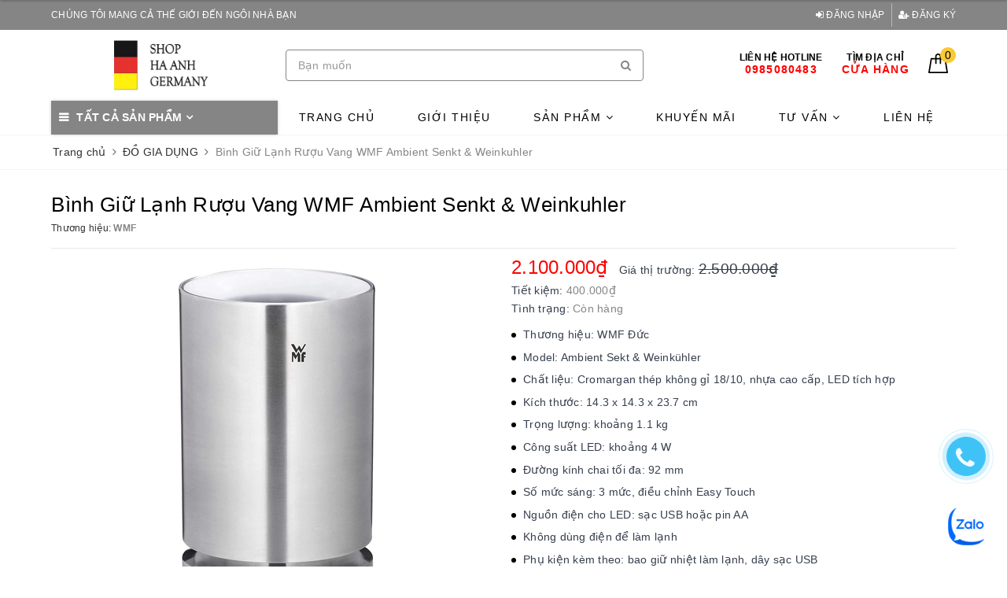

--- FILE ---
content_type: text/html; charset=utf-8
request_url: https://haanhgermany.com/binh-lam-lanh-ruou-wmf
body_size: 28934
content:
<!DOCTYPE html>
<html lang="vi">
	<head>
		<meta name="google-site-verification" content="iDgnJ1B7ILSpSY0EC_e5Afb2viW-DwU9QRg4dl1KOHY" />
				<!-- Google Tag Manager -->
		<script>(function(w,d,s,l,i){w[l]=w[l]||[];w[l].push({'gtm.start':
		new Date().getTime(),event:'gtm.js'});var f=d.getElementsByTagName(s)[0],
		j=d.createElement(s),dl=l!='dataLayer'?'&l='+l:'';j.async=true;j.src=
		'https://www.googletagmanager.com/gtm.js?id='+i+dl;f.parentNode.insertBefore(j,f);
		})(window,document,'script','dataLayer','GTM-WWVM2GC');</script>
		<!-- End Google Tag Manager -->
				<script>
			var dataLayer = window.dataLayer || [];
				dataLayer.push({
						'google_tag_params':
						{
							'ecomm_prodid': '46358024',
							'ecomm_pagetype': 'product',
							'ecomm_totalvalue': '2100000',
						}
					});
		</script>
		<meta charset="UTF-8" />
		<meta name="viewport" content="width=device-width, initial-scale=1, maximum-scale=1">
		<meta name="theme-color" content="#858585" />
		<title>Bình Giữ Lạnh Rượu Vang WMF Ambient Senkt & Weinkuhler | HA ANH GERMANY</title>
		<meta name="description" content="Bình Giữ Lạnh Rượu Vang WMF Ambient Senkt & Weinkühler Phụ kiện giữ lạnh rượu vang và Champagne cao cấp từ WMF Đức WMF Ambient Sekt & Weinkühler là bình giữ lạnh rượu vang và Champagne thiết kế tinh tế, sử dụng chất liệu Cromargan thép không gỉ cao cấp, tích hợp ánh sáng Ambient LED sang trọng, phù hợp cho không gian b">
		<meta name="keywords" content="Bình Giữ Lạnh Rượu Vang WMF Ambient Senkt & Weinkuhler, ĐỒ GIA DỤNG, TỦ CIGAR, RƯỢU VANG, PHỤ KIỆN RƯỢU VANG, CIGAR, HA ANH GERMANY, haanhgermany.com"/>		
		<link rel="canonical" href="https://haanhgermany.com/binh-lam-lanh-ruou-wmf"/>
		<link rel="dns-prefetch" href="https://haanhgermany.com">
		<link rel="dns-prefetch" href="//bizweb.dktcdn.net/">
		<link rel="dns-prefetch" href="//www.google-analytics.com/">
		<link rel="dns-prefetch" href="//www.googletagmanager.com/">
		<meta name='revisit-after' content='1 days' />
		<meta name="robots" content="noodp,index,follow" />
		<link rel="icon" href="//bizweb.dktcdn.net/100/572/387/themes/1015721/assets/favicon.png?1764660778707" type="image/x-icon" />
		<meta property="og:type" content="product"><meta property="og:title" content="Bình Giữ Lạnh Rượu Vang WMF Ambient Senkt & Weinkuhler">
<meta property="og:image" content="https://bizweb.dktcdn.net/thumb/grande/100/572/387/products/71rq1gt7rtl-sl1500.jpg?v=1747107071353"><meta property="og:image:secure_url" content="https://bizweb.dktcdn.net/thumb/grande/100/572/387/products/71rq1gt7rtl-sl1500.jpg?v=1747107071353"><meta property="og:image" content="https://bizweb.dktcdn.net/thumb/grande/100/572/387/products/811c4cvprsl-sl1500.jpg?v=1753161230457"><meta property="og:image:secure_url" content="https://bizweb.dktcdn.net/thumb/grande/100/572/387/products/811c4cvprsl-sl1500.jpg?v=1753161230457"><meta property="og:image" content="https://bizweb.dktcdn.net/thumb/grande/100/572/387/products/81ewsvgsjtl-sl1500.jpg?v=1747107071353"><meta property="og:image:secure_url" content="https://bizweb.dktcdn.net/thumb/grande/100/572/387/products/81ewsvgsjtl-sl1500.jpg?v=1747107071353">
<meta property="og:price:amount" content="2.100.000"><meta property="og:price:currency" content="VND">
	<meta property="og:description" content="Bình Giữ Lạnh Rượu Vang WMF Ambient Senkt & Weinkühler Phụ kiện giữ lạnh rượu vang và Champagne cao cấp từ WMF Đức WMF Ambient Sekt & Weinkühler là bình giữ lạnh rượu vang và Champagne thiết kế tinh tế, sử dụng chất liệu Cromargan thép không gỉ cao cấp, tích hợp ánh sáng Ambient LED sang trọng, phù hợp cho không gian b">
	<meta property="og:url" content="https://haanhgermany.com/binh-lam-lanh-ruou-wmf">
	<meta property="og:site_name" content="HA ANH GERMANY">
		<link rel="preload" as="style" type="text/css" href="//bizweb.dktcdn.net/100/572/387/themes/1015721/assets/bootstrap.scss.css?1764660778707" onload="this.rel='stylesheet'" />
		<link href="//bizweb.dktcdn.net/100/572/387/themes/1015721/assets/bootstrap.scss.css?1764660778707" rel="stylesheet" type="text/css" media="all" />
		<link rel="preload" as="style" type="text/css" href="//bizweb.dktcdn.net/100/572/387/themes/1015721/assets/plugin.scss.css?1764660778707" onload="this.rel='stylesheet'" />
		<link href="//bizweb.dktcdn.net/100/572/387/themes/1015721/assets/plugin.scss.css?1764660778707" rel="stylesheet" type="text/css" media="all" />	
		<link rel="preload" as="style" type="text/css" href="//bizweb.dktcdn.net/100/572/387/themes/1015721/assets/evo-main.scss.css?1764660778707" onload="this.rel='stylesheet'" />
		<link href="//bizweb.dktcdn.net/100/572/387/themes/1015721/assets/evo-main.scss.css?1764660778707" rel="stylesheet" type="text/css" media="all" />
		<link rel="preload" as="style" type="text/css" href="//bizweb.dktcdn.net/100/572/387/themes/1015721/assets/slick.scss.css?1764660778707" onload="this.rel='stylesheet'" />
		<link href="//bizweb.dktcdn.net/100/572/387/themes/1015721/assets/slick.scss.css?1764660778707" rel="stylesheet" type="text/css" media="all" />
		
		
		
		
		
		
		
		
		<link href="//bizweb.dktcdn.net/100/572/387/themes/1015721/assets/evo-products.scss.css?1764660778707" rel="stylesheet" type="text/css" media="all" />
		
		<script>
	var Bizweb = Bizweb || {};
	Bizweb.store = 'sonpv2610.mysapo.net';
	Bizweb.id = 572387;
	Bizweb.theme = {"id":1015721,"name":"Evo Nội Thất","role":"main"};
	Bizweb.template = 'product';
	if(!Bizweb.fbEventId)  Bizweb.fbEventId = 'xxxxxxxx-xxxx-4xxx-yxxx-xxxxxxxxxxxx'.replace(/[xy]/g, function (c) {
	var r = Math.random() * 16 | 0, v = c == 'x' ? r : (r & 0x3 | 0x8);
				return v.toString(16);
			});		
</script>
<script>
	(function () {
		function asyncLoad() {
			var urls = [];
			for (var i = 0; i < urls.length; i++) {
				var s = document.createElement('script');
				s.type = 'text/javascript';
				s.async = true;
				s.src = urls[i];
				var x = document.getElementsByTagName('script')[0];
				x.parentNode.insertBefore(s, x);
			}
		};
		window.attachEvent ? window.attachEvent('onload', asyncLoad) : window.addEventListener('load', asyncLoad, false);
	})();
</script>


<script>
	window.BizwebAnalytics = window.BizwebAnalytics || {};
	window.BizwebAnalytics.meta = window.BizwebAnalytics.meta || {};
	window.BizwebAnalytics.meta.currency = 'VND';
	window.BizwebAnalytics.tracking_url = '/s';

	var meta = {};
	
	meta.product = {"id": 46358024, "vendor": "WMF", "name": "Bình Giữ Lạnh Rượu Vang WMF Ambient Senkt & Weinkuhler",
	"type": "", "price": 2100000 };
	
	
	for (var attr in meta) {
	window.BizwebAnalytics.meta[attr] = meta[attr];
	}
</script>

	
		<script src="/dist/js/stats.min.js?v=96f2ff2"></script>
	











	
		<link rel="preload" as="script" href="//bizweb.dktcdn.net/100/572/387/themes/1015721/assets/jquery-2.2.3.min.js?1764660778707" />
		<script src="//bizweb.dktcdn.net/100/572/387/themes/1015721/assets/jquery-2.2.3.min.js?1764660778707" type="text/javascript"></script>
		
		<script>var ProductReviewsAppUtil=ProductReviewsAppUtil || {};</script>
		<script type="application/ld+json">
{
	"@context" : "http://schema.org",
  	"@type" : "Organization",
  	"legalName" : "HA ANH GERMANY",
  	"url" : "https://haanhgermany.com",
  	"contactPoint":[{
    	"@type" : "ContactPoint",
    	"telephone" : "+84 0985080483",
    	"contactType" : "customer service"
  	}],
  	"logo":"//bizweb.dktcdn.net/100/572/387/themes/1015721/assets/logo.png?1764660778707",
  	"sameAs":[
  	"https://www.facebook.com/shopbobuhangducnhapkhaunhapkhau",
    "#"
	]
}
</script>
<script type="application/ld+json">
{
  "@context" : "http://schema.org",
  "@type" : "WebSite", 
  "name" : "HA ANH GERMANY",
  "url" : "https://haanhgermany.com",
  "potentialAction":{
    	"@type" : "SearchAction",
    	"target" : "https://haanhgermany.com/search?query={search_term}",
    	"query-input" : "required name=search_term"
  	}                     
}
</script>
	</head>
	<body class="bg-body product">	
				<!-- Google Tag Manager (noscript) -->
		<noscript><iframe src="https://www.googletagmanager.com/ns.html?id=GTM-WWVM2GC"
		height="0" width="0" style="display:none;visibility:hidden"></iframe></noscript>
		<!-- End Google Tag Manager (noscript) -->
		<div class="evo-search-bar">
	<form action="/search" method="get">
		<div class="input-group">
			<input type="text" name="query" class="search-auto form-control" placeholder="Bạn cần tìm gì hôm nay?" />
			<span class="input-group-btn">
				<button class="btn btn-default" type="submit"><i class="fa fa-search"></i></button>
			</span>
		</div>
	</form>
	<button class="site-header__search" title="Đóng tìm kiếm"><svg xmlns="http://www.w3.org/2000/svg" width="26.045" height="26.044"><g data-name="Group 470"><path d="M19.736 17.918l-4.896-4.896 4.896-4.896a1.242 1.242 0 0 0-.202-1.616 1.242 1.242 0 0 0-1.615-.202l-4.896 4.896L8.127 6.31a1.242 1.242 0 0 0-1.615.202 1.242 1.242 0 0 0-.202 1.615l4.895 4.896-4.896 4.896a1.242 1.242 0 0 0 .202 1.615 1.242 1.242 0 0 0 1.616.202l4.896-4.896 4.896 4.896a1.242 1.242 0 0 0 1.615-.202 1.242 1.242 0 0 0 .202-1.615z" data-name="Path 224" fill="#1c1c1c"></path></g></svg></button>
</div>
<header class="header">
	<div class="evo-top-header">
		<div class="container">
			<div class="row">
				<div class="col-md-6 col-sm-12 slogan">
					<p>CHÚNG TÔI MANG CẢ THẾ GIỚI ĐẾN NGÔI NHÀ BẠN</p>
				</div>
				<div class="col-md-6 col-sm-6 evo-account hidden-xs hidden-sm">
					<ul>
						
						<li><a rel="nofollow" href="/account/login" title="Đăng nhập"><i class="fa fa-sign-in" aria-hidden="true"></i> Đăng nhập</a></li>
						<li><a rel="nofollow" href="/account/register" title="Đăng ký"><i class="fa fa-user-plus" aria-hidden="true"></i> Đăng ký</a></li>
						
					</ul>
				</div>
			</div>
		</div>
	</div>
	<div class="evo-header-logo-search-cart container">
		<div class="row">
			<div class="col-md-3 logo evo-header-mobile">
				<button type="button" class="evo-flexitem evo-flexitem-fill navbar-toggle collapsed visible-sm visible-xs" id="trigger-mobile">
					<span class="icon-bar"></span>
					<span class="icon-bar"></span>
					<span class="icon-bar"></span>
				</button>
				<a href="/" class="logo-wrapper" title="HA ANH GERMANY">
					<img src="[data-uri]" data-src="//bizweb.dktcdn.net/100/572/387/themes/1015721/assets/logo.png?1764660778707" alt="HA ANH GERMANY" class="lazy img-responsive center-block" />
				</a>
				<div class="evo-flexitem evo-flexitem-fill visible-sm visible-xs">
					<a href="javascript:void(0);" class="site-header-search" rel="nofollow" title="Tìm kiếm">
						<i class="fa fa-search" aria-hidden="true"></i>
					</a>
					<a href="/cart" title="Giỏ hàng" rel="nofollow">
						<svg viewBox="0 0 100 100" data-radium="true" style="width: 25px;"><g stroke="none" stroke-width="1" fill="none" fill-rule="evenodd"><g transform="translate(-286.000000, -515.000000)" fill="#000"><path d="M374.302082,541.184324 C374.044039,539.461671 372.581799,538.255814 370.861517,538.255814 L351.078273,538.255814 L351.078273,530.159345 C351.078273,521.804479 344.283158,515 335.93979,515 C327.596422,515 320.801307,521.804479 320.801307,530.159345 L320.801307,538.255814 L301.018063,538.255814 C299.297781,538.255814 297.835541,539.461671 297.577499,541.184324 L286.051608,610.951766 C285.87958,611.985357 286.137623,613.018949 286.825735,613.794143 C287.513848,614.569337 288.460003,615 289.492173,615 L382.387408,615 L382.473422,615 C384.451746,615 386,613.449612 386,611.468562 C386,611.037898 385.913986,610.693368 385.827972,610.348837 L374.302082,541.184324 L374.302082,541.184324 Z M327.854464,530.159345 C327.854464,525.680448 331.467057,522.062877 335.93979,522.062877 C340.412524,522.062877 344.025116,525.680448 344.025116,530.159345 L344.025116,538.255814 L327.854464,538.255814 L327.854464,530.159345 L327.854464,530.159345 Z M293.62085,608.023256 L304.028557,545.318691 L320.801307,545.318691 L320.801307,565.043066 C320.801307,567.024117 322.349561,568.574505 324.327886,568.574505 C326.30621,568.574505 327.854464,567.024117 327.854464,565.043066 L327.854464,545.318691 L344.025116,545.318691 L344.025116,565.043066 C344.025116,567.024117 345.57337,568.574505 347.551694,568.574505 C349.530019,568.574505 351.078273,567.024117 351.078273,565.043066 L351.078273,545.318691 L367.851024,545.318691 L378.25873,608.023256 L293.62085,608.023256 L293.62085,608.023256 Z"></path></g></g></svg>
						<span class="count_item_pr">0</span>
					</a>
				</div>
			</div>
			<div class="col-md-5 evo-header-search hidden-sm hidden-xs">
				<form action="/search" method="get">
					<div class="input-group">
						<input type="text" name="query" class="search-auto form-control" placeholder="Bạn cần tìm gì...?" />
						<span class="input-group-btn">
							<button class="btn btn-default" type="submit"><i class="fa fa-search"></i></button>
						</span>
					</div>
				</form>
			</div>
			<div class="col-md-4 evo-header-hotline-cart hidden-sm hidden-xs">
				<div class="hotline">
					
					<a href="tel:0985080483" title="Liên hệ Hotline 0985080483">
						<span class="evo-title">Liên hệ Hotline</span>
						<span class="evo-hotline">0985080483
						<br>
						</span>
					</a>
					
				</div>
				<div class="hotline">
					<a href="/he-thong-cua-hang" title="Tìm địa chỉ Cửa hàng">
						<span class="evo-title">Tìm địa chỉ</span>
						<span class="evo-hotline">Cửa hàng</span>
					</a>
				</div>
				<div class="evo-cart mini-cart">
					<a href="/cart" title="Giỏ hàng" rel="nofollow">
						<svg viewBox="0 0 100 100" data-radium="true" style="width: 25px;"><g stroke="none" stroke-width="1" fill="none" fill-rule="evenodd"><g transform="translate(-286.000000, -515.000000)" fill="#000"><path d="M374.302082,541.184324 C374.044039,539.461671 372.581799,538.255814 370.861517,538.255814 L351.078273,538.255814 L351.078273,530.159345 C351.078273,521.804479 344.283158,515 335.93979,515 C327.596422,515 320.801307,521.804479 320.801307,530.159345 L320.801307,538.255814 L301.018063,538.255814 C299.297781,538.255814 297.835541,539.461671 297.577499,541.184324 L286.051608,610.951766 C285.87958,611.985357 286.137623,613.018949 286.825735,613.794143 C287.513848,614.569337 288.460003,615 289.492173,615 L382.387408,615 L382.473422,615 C384.451746,615 386,613.449612 386,611.468562 C386,611.037898 385.913986,610.693368 385.827972,610.348837 L374.302082,541.184324 L374.302082,541.184324 Z M327.854464,530.159345 C327.854464,525.680448 331.467057,522.062877 335.93979,522.062877 C340.412524,522.062877 344.025116,525.680448 344.025116,530.159345 L344.025116,538.255814 L327.854464,538.255814 L327.854464,530.159345 L327.854464,530.159345 Z M293.62085,608.023256 L304.028557,545.318691 L320.801307,545.318691 L320.801307,565.043066 C320.801307,567.024117 322.349561,568.574505 324.327886,568.574505 C326.30621,568.574505 327.854464,567.024117 327.854464,565.043066 L327.854464,545.318691 L344.025116,545.318691 L344.025116,565.043066 C344.025116,567.024117 345.57337,568.574505 347.551694,568.574505 C349.530019,568.574505 351.078273,567.024117 351.078273,565.043066 L351.078273,545.318691 L367.851024,545.318691 L378.25873,608.023256 L293.62085,608.023256 L293.62085,608.023256 Z"></path></g></g></svg>
						<span class="count_item_pr">0</span>
					</a>
					<div class="top-cart-content">					
						<ul id="cart-sidebar" class="mini-products-list count_li">
							<li class="list-item"><ul></ul></li>
							<li class="action">
								<ul>
									<li class="li-fix-1"><div class="top-subtotal">Tổng tiền thanh toán:<span class="price"></span></div></li>
									<li class="li-fix-2">
										<div class="actions clearfix">
											<a rel="nofollow" href="/cart" class="btn btn-primary" title="Giỏ hàng"><i class="fa fa-shopping-basket"></i> Giỏ hàng</a>
											<a rel="nofollow" href="/checkout" class="btn btn-checkout btn-gray" title="Thanh toán"><i class="fa fa-random"></i> Thanh toán</a>
										</div>
									</li>
								</ul>
							</li>
						</ul>
					</div>
				</div>
			</div>
		</div>
	</div>
	<div class="evo-main-nav">
		<div class="container clearfix">
			<div class="col-md-3 col-lg-3 no-padding">
				
<div class="mobile-main-menu hidden-lg hidden-md">
	<div class="drawer-header">
		<div id="close-nav">
			<svg viewBox="0 0 100 100" data-radium="true" style="width: 16px;"><g stroke="none" stroke-width="1" fill="none" fill-rule="evenodd"><g transform="translate(-645.000000, -879.000000)" fill="#000"><path d="M743.998989,926.504303 L697.512507,880.032702 C696.909905,879.430293 695.962958,879 695.016011,879 C694.069064,879 693.122117,879.430293 692.519515,880.032702 L646.033033,926.504303 C644.655656,927.881239 644.655656,930.118761 646.033033,931.495697 C646.721722,932.184165 647.582582,932.528399 648.529529,932.528399 C649.476476,932.528399 650.337337,932.184165 651.026025,931.495697 L691.486482,891.048193 L691.486482,975.471601 C691.486482,977.450947 693.036031,979 695.016011,979 C696.995991,979 698.54554,977.450947 698.54554,975.471601 L698.54554,891.048193 L739.005997,931.495697 C740.383374,932.872633 742.621612,932.872633 743.998989,931.495697 C745.376366,930.118761 745.29028,927.881239 743.998989,926.504303 L743.998989,926.504303 Z" transform="translate(695.000000, 929.000000) rotate(-90.000000) translate(-695.000000, -929.000000) "></path></g></g></svg>
		</div>
		<a href="/" class="logo-wrapper" title="HA ANH GERMANY">
			<img src="[data-uri]" data-src="//bizweb.dktcdn.net/100/572/387/themes/1015721/assets/logo.png?1764660778707" alt="HA ANH GERMANY" class="lazy img-responsive center-block" />
		</a>
		
	</div>
	<div class="ul-first-menu">
		
		<a rel="nofollow" href="/account/login" title="Đăng nhập">Đăng nhập</a>
		<a rel="nofollow" href="/account/register" title="Đăng ký">Đăng ký</a>
		
	</div>
</div>

				<div class="mainmenu mainmenu-other">
	<span>Tất cả sản phẩm</span>
	<div class="nav-cate">
		<ul id="menu2017">
			
			
			
			
			
			<li class="dropdown menu-item-count">
				<a class="evo-categories-a" href="/thiet-bi-nha-bep" title="THIẾT BỊ NHÀ BẾP">THIẾT BỊ NHÀ BẾP<i class="fa fa-angle-down hidden-lg hidden-md" data-toggle="dropdown"></i></a>
				<div class="subcate gd-menu">
					
					
					<aside class="aside-evo">
						<a class="evo-categories-main-sub" href="/bep-tu" title="BẾP TỪ, BẾP GAS">BẾP TỪ, BẾP GAS<i class="fa fa-angle-down hidden-lg hidden-md" data-toggle="dropdown"></i></a>
						<div class="list-evo-categories-main-sub">
							
							<a href="/bep-bosch" title="BẾP TỪ BOSCH">BẾP TỪ BOSCH</a>
							
							<a href="/bep-tu-miele" title="BẾP TỪ MIELE">BẾP TỪ MIELE</a>
							
							<a href="/bep-tu-gaggenau" title="BẾP TỪ GAGGENAU">BẾP TỪ GAGGENAU</a>
							
							<a href="/bep-siemens" title="BẾP TỪ SIEMENS">BẾP TỪ SIEMENS</a>
							
						</div>
					</aside>
					
					
					
					<aside class="aside-evo">
						<a class="evo-categories-main-sub" href="/voi-chau-rua-bat" title="VÒI CHẬU RỬA BÁT">VÒI CHẬU RỬA BÁT<i class="fa fa-angle-down hidden-lg hidden-md" data-toggle="dropdown"></i></a>
						<div class="list-evo-categories-main-sub">
							
							<a href="/voi-rua-bat" title="VÒI RỬA BÁT">VÒI RỬA BÁT</a>
							
							<a href="/chau-rua-bat" title="CHẬU RỬA BÁT">CHẬU RỬA BÁT</a>
							
							<a href="/phu-kien-chau-rua-bat" title="PHỤ KIỆN VÒI CHẬU RỬA BÁT">PHỤ KIỆN VÒI CHẬU RỬA BÁT</a>
							
						</div>
					</aside>
					
					
					
					<aside class="aside-evo">
						<a class="evo-categories-main-sub" href="/hut-mui" title="HÚT MÙI">HÚT MÙI<i class="fa fa-angle-down hidden-lg hidden-md" data-toggle="dropdown"></i></a>
						<div class="list-evo-categories-main-sub">
							
							<a href="/hut-mui-bosch" title="HÚT MÙI BOSCH">HÚT MÙI BOSCH</a>
							
							<a href="/hut-mui-miele" title="HÚT MÙI MIELE">HÚT MÙI MIELE</a>
							
							<a href="/hut-mui-gaggenau" title="HÚT MÙI GAGGENAU">HÚT MÙI GAGGENAU</a>
							
							<a href="/hut-mui-siemens" title="HÚT MÙI SIEMENS">HÚT MÙI SIEMENS</a>
							
						</div>
					</aside>
					
					
					
					<aside class="aside-evo">
						<a class="evo-categories-main-sub" href="/may-rua-bat" title="MÁY RỬA BÁT">MÁY RỬA BÁT<i class="fa fa-angle-down hidden-lg hidden-md" data-toggle="dropdown"></i></a>
						<div class="list-evo-categories-main-sub">
							
							<a href="/may-rua-bat-bosch" title="MÁY RỬA BÁT BOSCH">MÁY RỬA BÁT BOSCH</a>
							
							<a href="/may-rua-bat-miele" title="MÁY RỦA BÁT MIELE">MÁY RỦA BÁT MIELE</a>
							
							<a href="/may-rua-bat-gaggenau" title="MÁY RỦA BÁT GAGGENAU">MÁY RỦA BÁT GAGGENAU</a>
							
							<a href="/may-rua-bat-siemens" title="MÁY RỦA BÁT SIEMENS">MÁY RỦA BÁT SIEMENS</a>
							
						</div>
					</aside>
					
					
					
					<aside class="aside-evo">
						<a class="evo-categories-main-sub" href="/lo-vi-song-nuong-hap" title="LÒ VI SÓNG, NƯỚNG, HẤP">LÒ VI SÓNG, NƯỚNG, HẤP<i class="fa fa-angle-down hidden-lg hidden-md" data-toggle="dropdown"></i></a>
						<div class="list-evo-categories-main-sub">
							
							<a href="/lo-bosch" title="LÒ BOSCH">LÒ BOSCH</a>
							
							<a href="/lo-nuong-miele" title="LÒ MIELE">LÒ MIELE</a>
							
							<a href="/lo-nuong-vi-song-hap-gaggenau" title="LÒ GAGGENAU">LÒ GAGGENAU</a>
							
							<a href="/lo-siemens" title="LÒ SIEMENS">LÒ SIEMENS</a>
							
						</div>
					</aside>
					
					
					
					<aside class="aside-evo">
						<a class="evo-categories-main-sub" href="/tu-lanh" title="TỦ LẠNH, TỦ ĐÔNG, TỦ RƯỢU VANG">TỦ LẠNH, TỦ ĐÔNG, TỦ RƯỢU VANG<i class="fa fa-angle-down hidden-lg hidden-md" data-toggle="dropdown"></i></a>
						<div class="list-evo-categories-main-sub">
							
							<a href="/tu-bosch" title="TỦ BOSCH">TỦ BOSCH</a>
							
							<a href="/tu-liebherr" title="TỦ LIEBHERR">TỦ LIEBHERR</a>
							
							<a href="/tu-noi-dia-nhat" title="TỦ NỘI ĐỊA NHẬT">TỦ NỘI ĐỊA NHẬT</a>
							
							<a href="/tu-lanh-miele" title="TỦ MIELE">TỦ MIELE</a>
							
							<a href="/tu-lanh-ruou-vang-gaggenau" title="TỦ GAGGENAU">TỦ GAGGENAU</a>
							
							<a href="/tu-siemens" title="TỦ SIEMENS">TỦ SIEMENS</a>
							
						</div>
					</aside>
					
					
					
					<aside>
						<a class="evo-categories-main-sub" href="/bep-nuong" title="BẾP NƯỚNG">BẾP NƯỚNG</a>
					</aside>
					
					
				</div>
			</li>
			
			
			
			<li class="dropdown menu-item-count">
				<a class="evo-categories-a" href="/thiet-bi-ve-sinh" title="THIẾT BỊ VỆ SINH">THIẾT BỊ VỆ SINH<i class="fa fa-angle-down hidden-lg hidden-md" data-toggle="dropdown"></i></a>
				<div class="subcate gd-menu">
					
					
					<aside class="aside-evo">
						<a class="evo-categories-main-sub" href="/sen-tam" title="SEN TẮM">SEN TẮM<i class="fa fa-angle-down hidden-lg hidden-md" data-toggle="dropdown"></i></a>
						<div class="list-evo-categories-main-sub">
							
							<a href="/sen-am-tuong" title="BỘ SEN ÂM">BỘ SEN ÂM</a>
							
							<a href="/sen-cay" title="SEN CÂY">SEN CÂY</a>
							
							<a href="/phu-kien-sen-tam" title="PHỤ KIỆN SEN TẮM">PHỤ KIỆN SEN TẮM</a>
							
						</div>
					</aside>
					
					
					
					<aside class="aside-evo">
						<a class="evo-categories-main-sub" href="/voi-lavabo" title="VÒI LAVABO">VÒI LAVABO<i class="fa fa-angle-down hidden-lg hidden-md" data-toggle="dropdown"></i></a>
						<div class="list-evo-categories-main-sub">
							
							<a href="/voi-lavabo-am-tuong" title="VÒI LAVABO ÂM">VÒI LAVABO ÂM</a>
							
							<a href="/voi-lavabo-duong" title="VÒI LAVABO DƯƠNG">VÒI LAVABO DƯƠNG</a>
							
							<a href="/phu-kien-voi-lavabo" title="PHỤ KIỆN VÒI LAVABO">PHỤ KIỆN VÒI LAVABO</a>
							
						</div>
					</aside>
					
					
					
					<aside>
						<a class="evo-categories-main-sub" href="/chau-lavabo" title="CHẬU LAVABO">CHẬU LAVABO</a>
					</aside>
					
					
					
					<aside>
						<a class="evo-categories-main-sub" href="/phu-kien-nha-tam" title="PHỤ KIỆN NHÀ TẮM">PHỤ KIỆN NHÀ TẮM</a>
					</aside>
					
					
					
					<aside>
						<a class="evo-categories-main-sub" href="/bon-tam" title="SEN TẮM BỒN">SEN TẮM BỒN</a>
					</aside>
					
					
					
					<aside>
						<a class="evo-categories-main-sub" href="/bon-cau-tu-dong" title="BỒN CẦU VỆ SINH">BỒN CẦU VỆ SINH</a>
					</aside>
					
					
				</div>
			</li>
			
			
			
			<li class="dropdown menu-item-count">
				<a class="evo-categories-a" href="/thiet-bi-miele" title="THIẾT BỊ MIELE">THIẾT BỊ MIELE<i class="fa fa-angle-down hidden-lg hidden-md" data-toggle="dropdown"></i></a>
				<div class="subcate gd-menu">
					
					
					<aside>
						<a class="evo-categories-main-sub" href="/bep-tu-miele" title="BẾP TỪ MIELE">BẾP TỪ MIELE</a>
					</aside>
					
					
					
					<aside>
						<a class="evo-categories-main-sub" href="/hut-mui-miele" title="HÚT MÙI MIELE">HÚT MÙI MIELE</a>
					</aside>
					
					
					
					<aside>
						<a class="evo-categories-main-sub" href="/may-rua-bat-miele" title="MÁY RỬA BÁT MIELE">MÁY RỬA BÁT MIELE</a>
					</aside>
					
					
					
					<aside>
						<a class="evo-categories-main-sub" href="/lo-nuong-miele" title="LÒ NƯỚNG, HẤP, VI SÓNG MIELE">LÒ NƯỚNG, HẤP, VI SÓNG MIELE</a>
					</aside>
					
					
					
					<aside>
						<a class="evo-categories-main-sub" href="/tu-lanh-miele" title="TỦ LẠNH, TỦ ĐÔNG, TỦ RƯỢU MIELE">TỦ LẠNH, TỦ ĐÔNG, TỦ RƯỢU MIELE</a>
					</aside>
					
					
					
					<aside>
						<a class="evo-categories-main-sub" href="/may-giat-say-miele" title="MÁY GIẶT, SẤY MIELE">MÁY GIẶT, SẤY MIELE</a>
					</aside>
					
					
					
					<aside>
						<a class="evo-categories-main-sub" href="/may-pha-cafe-miele" title="MÁY PHA CAFE MIELE">MÁY PHA CAFE MIELE</a>
					</aside>
					
					
				</div>
			</li>
			
			
			
			<li class="dropdown menu-item-count">
				<a class="evo-categories-a" href="/thiet-bi-smeg" title="THIẾT BỊ SMEG">THIẾT BỊ SMEG<i class="fa fa-angle-down hidden-lg hidden-md" data-toggle="dropdown"></i></a>
				<div class="subcate gd-menu">
					
					
					<aside>
						<a class="evo-categories-main-sub" href="/thiet-bi-nha-bep-smeg" title="THIẾT BỊ BẾP SMEG">THIẾT BỊ BẾP SMEG</a>
					</aside>
					
					
					
					<aside>
						<a class="evo-categories-main-sub" href="/do-gia-dung-smeg" title="ĐỒ GIA DỤNG SMEG">ĐỒ GIA DỤNG SMEG</a>
					</aside>
					
					
				</div>
			</li>
			
			
			
			<li class="dropdown menu-item-count">
				<a class="evo-categories-a" href="/may-pha-cafe" title="MÁY PHA CAFE">MÁY PHA CAFE<i class="fa fa-angle-down hidden-lg hidden-md" data-toggle="dropdown"></i></a>
				<div class="subcate gd-menu">
					
					
					<aside>
						<a class="evo-categories-main-sub" href="/may-pha-cafe-tu-dong" title="MÁY TỰ ĐỘNG">MÁY TỰ ĐỘNG</a>
					</aside>
					
					
					
					<aside>
						<a class="evo-categories-main-sub" href="/may-pha-cafe-ban-tu-dong" title="MÁY BÁN TỰ ĐỘNG">MÁY BÁN TỰ ĐỘNG</a>
					</aside>
					
					
					
					<aside>
						<a class="evo-categories-main-sub" href="/may-pha-cafe-vien-nen" title="MÁY PHA CAFE VIÊN NÉN">MÁY PHA CAFE VIÊN NÉN</a>
					</aside>
					
					
					
					<aside>
						<a class="evo-categories-main-sub" href="/phu-kien-may-pha-cafe" title="PHỤ KIỆN MÁY CAFE">PHỤ KIỆN MÁY CAFE</a>
					</aside>
					
					
				</div>
			</li>
			
			
			
			<li class="dropdown menu-item-count">
				<a class="evo-categories-a" href="/do-gia-dung" title="ĐỒ GIA DỤNG">ĐỒ GIA DỤNG<i class="fa fa-angle-down hidden-lg hidden-md" data-toggle="dropdown"></i></a>
				<div class="subcate gd-menu">
					
					
					<aside>
						<a class="evo-categories-main-sub" href="/ban-la-may-say-may-giat" title="MÁY GIẶT, SẤY, BÀN LÀ QUẦN ÁO">MÁY GIẶT, SẤY, BÀN LÀ QUẦN ÁO</a>
					</aside>
					
					
					
					<aside>
						<a class="evo-categories-main-sub" href="/may-loc-khong-khi" title="QUẠT, LỌC KHÔNG KHÍ, HÚT ẨM">QUẠT, LỌC KHÔNG KHÍ, HÚT ẨM</a>
					</aside>
					
					
					
					<aside>
						<a class="evo-categories-main-sub" href="/am-dun-nuoc" title="ẤM ĐUN NƯỚC, BÌNH GIỮ NHIỆT">ẤM ĐUN NƯỚC, BÌNH GIỮ NHIỆT</a>
					</aside>
					
					
					
					<aside>
						<a class="evo-categories-main-sub" href="/thiet-bi-chieu-sang" title="THIẾT BỊ CHIẾU SÁNG">THIẾT BỊ CHIẾU SÁNG</a>
					</aside>
					
					
					
					<aside>
						<a class="evo-categories-main-sub" href="/robot-hut-bui-lau-nha" title="ROBOT HÚT BỤI">ROBOT HÚT BỤI</a>
					</aside>
					
					
					
					<aside>
						<a class="evo-categories-main-sub" href="/bo-coc-ly-bat-dia-cao-cap" title="BỘ CỐC, LY, BÁT ĐĨA CAO CẤP">BỘ CỐC, LY, BÁT ĐĨA CAO CẤP</a>
					</aside>
					
					
					
					<aside>
						<a class="evo-categories-main-sub" href="/may-ep-may-vat-cam-may-xay" title="MÁY ÉP, VẮT CAM, MÁY XAY">MÁY ÉP, VẮT CAM, MÁY XAY</a>
					</aside>
					
					
					
					<aside>
						<a class="evo-categories-main-sub" href="/chat-tay-rua-ve-sinh" title="CHẤT TẨY RỬA, VỆ SINH">CHẤT TẨY RỬA, VỆ SINH</a>
					</aside>
					
					
				</div>
			</li>
			
			
			
			<li class="dropdown menu-item-count">
				<a class="evo-categories-a" href="/dung-cu-nha-bep" title="DỤNG CỤ NHÀ BẾP">DỤNG CỤ NHÀ BẾP<i class="fa fa-angle-down hidden-lg hidden-md" data-toggle="dropdown"></i></a>
				<div class="subcate gd-menu">
					
					
					<aside>
						<a class="evo-categories-main-sub" href="/bo-noi-cao-cap" title="BỘ NỒI, CHẢO CAO CẤP">BỘ NỒI, CHẢO CAO CẤP</a>
					</aside>
					
					
					
					<aside>
						<a class="evo-categories-main-sub" href="/bo-dao-thia-dia-keo-thot" title="DAO, THÌA, DĨA, KÉO, THỚT">DAO, THÌA, DĨA, KÉO, THỚT</a>
					</aside>
					
					
					
					<aside>
						<a class="evo-categories-main-sub" href="/noi-chien-khong-dau" title="NỒI CHIÊN KHÔNG DẦU">NỒI CHIÊN KHÔNG DẦU</a>
					</aside>
					
					
					
					<aside>
						<a class="evo-categories-main-sub" href="/noi-ap-suat-noi-da-nang" title="NỒI CƠM ĐIỆN, NỒI ÁP SUẤT">NỒI CƠM ĐIỆN, NỒI ÁP SUẤT</a>
					</aside>
					
					
					
					<aside>
						<a class="evo-categories-main-sub" href="/choi-cay-lau-nha" title="THÙNG RÁC, CÂY LAU NHÀ, CHỔI">THÙNG RÁC, CÂY LAU NHÀ, CHỔI</a>
					</aside>
					
					
					
					<aside>
						<a class="evo-categories-main-sub" href="/may-ep-may-vat-cam-may-xay" title="MÁY TRỘN BỘT, ÉP, VẮT CAM">MÁY TRỘN BỘT, ÉP, VẮT CAM</a>
					</aside>
					
					
				</div>
			</li>
			
			
			
			<li class="dropdown menu-item-count">
				<a class="evo-categories-a" href="/tu-cigar-ruou-vang" title="TỦ CIGAR RƯỢU VANG">TỦ CIGAR RƯỢU VANG<i class="fa fa-angle-down hidden-lg hidden-md" data-toggle="dropdown"></i></a>
				<div class="subcate gd-menu">
					
					
					<aside>
						<a class="evo-categories-main-sub" href="/tu-bao-quan-cigar" title="TỦ BẢO QUẢN CIGAR">TỦ BẢO QUẢN CIGAR</a>
					</aside>
					
					
					
					<aside>
						<a class="evo-categories-main-sub" href="/tu-bao-quan-ruou-vang" title="TỦ BẢO QUẢN RƯỢU VANG">TỦ BẢO QUẢN RƯỢU VANG</a>
					</aside>
					
					
					
					<aside>
						<a class="evo-categories-main-sub" href="/phu-kien" title="PHỤ KIỆN CIGAR, RƯỢU VANG">PHỤ KIỆN CIGAR, RƯỢU VANG</a>
					</aside>
					
					
				</div>
			</li>
			
			
			
			<li class="dropdown menu-item-count">
				<a class="evo-categories-a" href="/thiet-bi-bep-gaggenau" title="THIẾT BỊ BẾP GAGGENAU">THIẾT BỊ BẾP GAGGENAU<i class="fa fa-angle-down hidden-lg hidden-md" data-toggle="dropdown"></i></a>
				<div class="subcate gd-menu">
					
					
					<aside>
						<a class="evo-categories-main-sub" href="/bep-tu-gaggenau" title="BẾP TỪ GAGGEANU">BẾP TỪ GAGGEANU</a>
					</aside>
					
					
					
					<aside>
						<a class="evo-categories-main-sub" href="/hut-mui-gaggenau" title="HÚT MÙI GAGGENAU">HÚT MÙI GAGGENAU</a>
					</aside>
					
					
					
					<aside>
						<a class="evo-categories-main-sub" href="/may-rua-bat-gaggenau" title="MÁY RỬA BÁT GAGGENAU">MÁY RỬA BÁT GAGGENAU</a>
					</aside>
					
					
					
					<aside>
						<a class="evo-categories-main-sub" href="/lo-nuong-vi-song-hap-gaggenau" title="LÒ NƯỚNG, HẤP, VI SÓNG GAGGENAU">LÒ NƯỚNG, HẤP, VI SÓNG GAGGENAU</a>
					</aside>
					
					
					
					<aside>
						<a class="evo-categories-main-sub" href="/tu-lanh-ruou-vang-gaggenau" title="TỦ LẠNH, TỦ ĐÔNG, TỦ RƯỢU GAGGENAU">TỦ LẠNH, TỦ ĐÔNG, TỦ RƯỢU GAGGENAU</a>
					</aside>
					
					
				</div>
			</li>
			
			
			
			<li class="menu-item-count">
				<a class="evo-categories-a" href="/thiet-bi-v-zug" title="THIẾT BỊ BẾP V-ZUG">THIẾT BỊ BẾP V-ZUG</a>
			</li>
			
			
			
			<li class="menu-item-count">
				<a class="evo-categories-a" href="/luxury-home-decor" title="LUXUXY HOME DECOR">LUXUXY HOME DECOR</a>
			</li>
			
			
		</ul>
	</div>
</div>
			</div>
			<div class="col-md-9 col-lg-9 no-padding">
				<ul id="nav" class="nav">
	
	
	
	
	
	
	
	<li class="nav-item "><a class="nav-link" href="/" title="Trang chủ">Trang chủ</a></li>
	
	
	
	
	
	
	
	<li class="nav-item "><a class="nav-link" href="/gioi-thieu" title="Giới thiệu">Giới thiệu</a></li>
	
	
	
	
	
	
	
	<li class=" nav-item has-childs  has-mega">
		<a href="/collections/all" class="nav-link" title="Sản phẩm">Sản phẩm <i class="fa fa-angle-down" data-toggle="dropdown"></i></a>			
		
		
		<div class="mega-content">
	<ul class="level0">
		
		
		<li class="level1 parent item fix-navs">
			<a class="hmega" href="/thiet-bi-nha-bep" title="THIẾT BỊ NHÀ BẾP">THIẾT BỊ NHÀ BẾP <i class="fa fa-angle-down hidden-lg hidden-md" data-toggle="dropdown"></i></a>
			<ul class="level1">
				
				<li class="level2">
					<a href="/bep-tu" title="BẾP TỪ, BẾP GAS">BẾP TỪ, BẾP GAS</a>
				</li>
				
				<li class="level2">
					<a href="/voi-chau-rua-bat" title="VÒI CHẬU RỬA BÁT">VÒI CHẬU RỬA BÁT</a>
				</li>
				
				<li class="level2">
					<a href="/hut-mui" title="HÚT MÙI">HÚT MÙI</a>
				</li>
				
				<li class="level2">
					<a href="/may-rua-bat" title="MÁY RỬA BÁT">MÁY RỬA BÁT</a>
				</li>
				
				<li class="level2">
					<a href="/lo-vi-song-nuong-hap" title="LÒ VI SÓNG, NƯỚNG, HẤP">LÒ VI SÓNG, NƯỚNG, HẤP</a>
				</li>
				
				<li class="level2">
					<a href="/tu-lanh" title="TỦ LẠNH, TỦ ĐÔNG, TỦ RƯỢU VANG">TỦ LẠNH, TỦ ĐÔNG, TỦ RƯỢU VANG</a>
				</li>
				
				<li class="level2">
					<a href="/bep-nuong" title="BẾP NƯỚNG">BẾP NƯỚNG</a>
				</li>
				
			</ul>
		</li>
		
		
		
		<li class="level1 parent item fix-navs">
			<a class="hmega" href="/thiet-bi-ve-sinh" title="THIẾT BỊ VỆ SINH">THIẾT BỊ VỆ SINH <i class="fa fa-angle-down hidden-lg hidden-md" data-toggle="dropdown"></i></a>
			<ul class="level1">
				
				<li class="level2">
					<a href="/sen-tam" title="SEN TẮM">SEN TẮM</a>
				</li>
				
				<li class="level2">
					<a href="/voi-lavabo" title="VÒI LAVABO">VÒI LAVABO</a>
				</li>
				
				<li class="level2">
					<a href="/chau-lavabo" title="CHẬU LAVABO">CHẬU LAVABO</a>
				</li>
				
				<li class="level2">
					<a href="/phu-kien-nha-tam" title="PHỤ KIỆN NHÀ TẮM">PHỤ KIỆN NHÀ TẮM</a>
				</li>
				
				<li class="level2">
					<a href="/bon-tam" title="SEN TẮM BỒN">SEN TẮM BỒN</a>
				</li>
				
				<li class="level2">
					<a href="/bon-cau-tu-dong" title="BỒN CẦU VỆ SINH">BỒN CẦU VỆ SINH</a>
				</li>
				
			</ul>
		</li>
		
		
		
		<li class="level1 parent item fix-navs">
			<a class="hmega" href="/thiet-bi-miele" title="THIẾT BỊ MIELE">THIẾT BỊ MIELE <i class="fa fa-angle-down hidden-lg hidden-md" data-toggle="dropdown"></i></a>
			<ul class="level1">
				
				<li class="level2">
					<a href="/bep-tu-miele" title="BẾP TỪ MIELE">BẾP TỪ MIELE</a>
				</li>
				
				<li class="level2">
					<a href="/hut-mui-miele" title="HÚT MÙI MIELE">HÚT MÙI MIELE</a>
				</li>
				
				<li class="level2">
					<a href="/may-rua-bat-miele" title="MÁY RỬA BÁT MIELE">MÁY RỬA BÁT MIELE</a>
				</li>
				
				<li class="level2">
					<a href="/lo-nuong-miele" title="LÒ NƯỚNG, HẤP, VI SÓNG MIELE">LÒ NƯỚNG, HẤP, VI SÓNG MIELE</a>
				</li>
				
				<li class="level2">
					<a href="/tu-lanh-miele" title="TỦ LẠNH, TỦ ĐÔNG, TỦ RƯỢU MIELE">TỦ LẠNH, TỦ ĐÔNG, TỦ RƯỢU MIELE</a>
				</li>
				
				<li class="level2">
					<a href="/may-giat-say-miele" title="MÁY GIẶT, SẤY MIELE">MÁY GIẶT, SẤY MIELE</a>
				</li>
				
				<li class="level2">
					<a href="/may-pha-cafe-miele" title="MÁY PHA CAFE MIELE">MÁY PHA CAFE MIELE</a>
				</li>
				
			</ul>
		</li>
		
		
		
		<li class="level1 parent item fix-navs">
			<a class="hmega" href="/thiet-bi-smeg" title="THIẾT BỊ SMEG">THIẾT BỊ SMEG <i class="fa fa-angle-down hidden-lg hidden-md" data-toggle="dropdown"></i></a>
			<ul class="level1">
				
				<li class="level2">
					<a href="/thiet-bi-nha-bep-smeg" title="THIẾT BỊ BẾP SMEG">THIẾT BỊ BẾP SMEG</a>
				</li>
				
				<li class="level2">
					<a href="/do-gia-dung-smeg" title="ĐỒ GIA DỤNG SMEG">ĐỒ GIA DỤNG SMEG</a>
				</li>
				
			</ul>
		</li>
		
		
		
		<li class="level1 parent item fix-navs">
			<a class="hmega" href="/may-pha-cafe" title="MÁY PHA CAFE">MÁY PHA CAFE <i class="fa fa-angle-down hidden-lg hidden-md" data-toggle="dropdown"></i></a>
			<ul class="level1">
				
				<li class="level2">
					<a href="/may-pha-cafe-tu-dong" title="MÁY TỰ ĐỘNG">MÁY TỰ ĐỘNG</a>
				</li>
				
				<li class="level2">
					<a href="/may-pha-cafe-ban-tu-dong" title="MÁY BÁN TỰ ĐỘNG">MÁY BÁN TỰ ĐỘNG</a>
				</li>
				
				<li class="level2">
					<a href="/may-pha-cafe-vien-nen" title="MÁY PHA CAFE VIÊN NÉN">MÁY PHA CAFE VIÊN NÉN</a>
				</li>
				
				<li class="level2">
					<a href="/phu-kien-may-pha-cafe" title="PHỤ KIỆN MÁY CAFE">PHỤ KIỆN MÁY CAFE</a>
				</li>
				
			</ul>
		</li>
		
		
		
		<li class="level1 parent item fix-navs">
			<a class="hmega" href="/do-gia-dung" title="ĐỒ GIA DỤNG">ĐỒ GIA DỤNG <i class="fa fa-angle-down hidden-lg hidden-md" data-toggle="dropdown"></i></a>
			<ul class="level1">
				
				<li class="level2">
					<a href="/ban-la-may-say-may-giat" title="MÁY GIẶT, SẤY, BÀN LÀ QUẦN ÁO">MÁY GIẶT, SẤY, BÀN LÀ QUẦN ÁO</a>
				</li>
				
				<li class="level2">
					<a href="/may-loc-khong-khi" title="QUẠT, LỌC KHÔNG KHÍ, HÚT ẨM">QUẠT, LỌC KHÔNG KHÍ, HÚT ẨM</a>
				</li>
				
				<li class="level2">
					<a href="/am-dun-nuoc" title="ẤM ĐUN NƯỚC, BÌNH GIỮ NHIỆT">ẤM ĐUN NƯỚC, BÌNH GIỮ NHIỆT</a>
				</li>
				
				<li class="level2">
					<a href="/thiet-bi-chieu-sang" title="THIẾT BỊ CHIẾU SÁNG">THIẾT BỊ CHIẾU SÁNG</a>
				</li>
				
				<li class="level2">
					<a href="/robot-hut-bui-lau-nha" title="ROBOT HÚT BỤI">ROBOT HÚT BỤI</a>
				</li>
				
				<li class="level2">
					<a href="/bo-coc-ly-bat-dia-cao-cap" title="BỘ CỐC, LY, BÁT ĐĨA CAO CẤP">BỘ CỐC, LY, BÁT ĐĨA CAO CẤP</a>
				</li>
				
				<li class="level2">
					<a href="/may-ep-may-vat-cam-may-xay" title="MÁY ÉP, VẮT CAM, MÁY XAY">MÁY ÉP, VẮT CAM, MÁY XAY</a>
				</li>
				
				<li class="level2">
					<a href="/chat-tay-rua-ve-sinh" title="CHẤT TẨY RỬA, VỆ SINH">CHẤT TẨY RỬA, VỆ SINH</a>
				</li>
				
			</ul>
		</li>
		
		
		
		<li class="level1 parent item fix-navs">
			<a class="hmega" href="/dung-cu-nha-bep" title="DỤNG CỤ NHÀ BẾP">DỤNG CỤ NHÀ BẾP <i class="fa fa-angle-down hidden-lg hidden-md" data-toggle="dropdown"></i></a>
			<ul class="level1">
				
				<li class="level2">
					<a href="/bo-noi-cao-cap" title="BỘ NỒI, CHẢO CAO CẤP">BỘ NỒI, CHẢO CAO CẤP</a>
				</li>
				
				<li class="level2">
					<a href="/bo-dao-thia-dia-keo-thot" title="DAO, THÌA, DĨA, KÉO, THỚT">DAO, THÌA, DĨA, KÉO, THỚT</a>
				</li>
				
				<li class="level2">
					<a href="/noi-chien-khong-dau" title="NỒI CHIÊN KHÔNG DẦU">NỒI CHIÊN KHÔNG DẦU</a>
				</li>
				
				<li class="level2">
					<a href="/noi-ap-suat-noi-da-nang" title="NỒI CƠM ĐIỆN, NỒI ÁP SUẤT">NỒI CƠM ĐIỆN, NỒI ÁP SUẤT</a>
				</li>
				
				<li class="level2">
					<a href="/choi-cay-lau-nha" title="THÙNG RÁC, CÂY LAU NHÀ, CHỔI">THÙNG RÁC, CÂY LAU NHÀ, CHỔI</a>
				</li>
				
				<li class="level2">
					<a href="/may-ep-may-vat-cam-may-xay" title="MÁY TRỘN BỘT, ÉP, VẮT CAM">MÁY TRỘN BỘT, ÉP, VẮT CAM</a>
				</li>
				
			</ul>
		</li>
		
		
		
		<li class="level1 parent item fix-navs">
			<a class="hmega" href="/tu-cigar-ruou-vang" title="TỦ CIGAR RƯỢU VANG">TỦ CIGAR RƯỢU VANG <i class="fa fa-angle-down hidden-lg hidden-md" data-toggle="dropdown"></i></a>
			<ul class="level1">
				
				<li class="level2">
					<a href="/tu-bao-quan-cigar" title="TỦ BẢO QUẢN CIGAR">TỦ BẢO QUẢN CIGAR</a>
				</li>
				
				<li class="level2">
					<a href="/tu-bao-quan-ruou-vang" title="TỦ BẢO QUẢN RƯỢU VANG">TỦ BẢO QUẢN RƯỢU VANG</a>
				</li>
				
				<li class="level2">
					<a href="/phu-kien" title="PHỤ KIỆN CIGAR, RƯỢU VANG">PHỤ KIỆN CIGAR, RƯỢU VANG</a>
				</li>
				
			</ul>
		</li>
		
		
		
		<li class="level1 parent item fix-navs">
			<a class="hmega" href="/thiet-bi-bep-gaggenau" title="THIẾT BỊ BẾP GAGGENAU">THIẾT BỊ BẾP GAGGENAU <i class="fa fa-angle-down hidden-lg hidden-md" data-toggle="dropdown"></i></a>
			<ul class="level1">
				
				<li class="level2">
					<a href="/bep-tu-gaggenau" title="BẾP TỪ GAGGEANU">BẾP TỪ GAGGEANU</a>
				</li>
				
				<li class="level2">
					<a href="/hut-mui-gaggenau" title="HÚT MÙI GAGGENAU">HÚT MÙI GAGGENAU</a>
				</li>
				
				<li class="level2">
					<a href="/may-rua-bat-gaggenau" title="MÁY RỬA BÁT GAGGENAU">MÁY RỬA BÁT GAGGENAU</a>
				</li>
				
				<li class="level2">
					<a href="/lo-nuong-vi-song-hap-gaggenau" title="LÒ NƯỚNG, HẤP, VI SÓNG GAGGENAU">LÒ NƯỚNG, HẤP, VI SÓNG GAGGENAU</a>
				</li>
				
				<li class="level2">
					<a href="/tu-lanh-ruou-vang-gaggenau" title="TỦ LẠNH, TỦ ĐÔNG, TỦ RƯỢU GAGGENAU">TỦ LẠNH, TỦ ĐÔNG, TỦ RƯỢU GAGGENAU</a>
				</li>
				
			</ul>
		</li>
		
		
		
		<li class="level1 item">
			<a class="hmega" href="/thiet-bi-v-zug" title="THIẾT BỊ BẾP V-ZUG">THIẾT BỊ BẾP V-ZUG</a>
		</li>
		
		
		
		<li class="level1 item">
			<a class="hmega" href="/luxury-home-decor" title="LUXUXY HOME DECOR">LUXUXY HOME DECOR</a>
		</li>
		
		
	</ul>
</div>
		
	</li>
	
	
	
	
	
	
	
	<li class="nav-item "><a class="nav-link" href="/san-pham-khuyen-mai-1" title="Khuyến mãi">Khuyến mãi</a></li>
	
	
	
	
	
	
	
	<li class=" nav-item has-childs ">
		<a href="/" class="nav-link" title="Tư vấn">Tư vấn <i class="fa fa-angle-down" data-toggle="dropdown"></i></a>			
					
		<ul class="dropdown-menu">
			
			
			<li class="nav-item-lv2"><a class="nav-link" href="/may-rua-bat-1" title="Tư vấn Máy rửa bát">Tư vấn Máy rửa bát</a></li>
			
			
			
			<li class="nav-item-lv2"><a class="nav-link" href="/tu-van-bep-tu" title="Tư vấn Bếp từ">Tư vấn Bếp từ</a></li>
			
			
			
			<li class="nav-item-lv2"><a class="nav-link" href="/kien-truc" title="Kiến trúc VIỆT">Kiến trúc VIỆT</a></li>
			
			
			
			<li class="nav-item-lv2"><a class="nav-link" href="/may-ep-cham" title="Máy ép chậm">Máy ép chậm</a></li>
			
			
			
			<li class="nav-item-lv2"><a class="nav-link" href="/noi-chien-khong-dau-1" title="Nồi chiên không dầu">Nồi chiên không dầu</a></li>
			
			
		</ul>
		
	</li>
	
	
	
	
	
	
	
	<li class="nav-item "><a class="nav-link" href="/lien-he" title="Liên hệ">Liên hệ</a></li>
	
	
</ul>
			</div>
		</div>
	</div>
</header>
		<a class="wolf-chat-plugin" href="https://zalo.me/1176895906941453847" target="_blank">
	<div style="margin-left: -2px; margin-right: 6px;"><div style="display: flex; align-items: center;">
		<img src="//bizweb.dktcdn.net/100/572/387/themes/1015721/assets/zalo_chatlive.png?1764660778707	" alt="zalo" style="width: 50px;"/>

		</div>
	</div>
	<div style="color: white; display: flex; font-family: -apple-system, BlinkMacSystemFont, &quot;Segoe UI&quot;, Roboto, Oxygen, Ubuntu, Cantarell, &quot;Open Sans&quot;, &quot;Helvetica Neue&quot;, sans-serif; font-size: 17px; font-style: normal; font-weight: 600; line-height: 22px; user-select: none; white-space: nowrap;">Chat</div>
</a>
<style>
	.popup-sapo{position:fixed;bottom:80px;left:17px;margin:0;z-index:30;top:auto !important}
	.popup-sapo .icon{position:relative;z-index:4;height:48px;width:48px;text-align:center;border-radius:50%;border:1px solid #ffffff;cursor:pointer;background:#858585;box-shadow:0 4px 8px rgba(0,0,0,0.15);box-sizing:border-box;-moz-box-sizing:border-box;-webkit-box-sizing:border-box;animation:pulse 2s infinite;animation:pulse 2s infinite;cursor:pointer}
	.popup-sapo .icon svg{fill:#ffffff;width:20px;height:20px;transition:opacity 0.35s ease-in-out, -webkit-transform 0.35s ease-in-out;transition:opacity 0.35s ease-in-out, transform 0.35s ease-in-out;transition:opacity 0.35s ease-in-out, transform 0.35s ease-in-out, -webkit-transform 0.35s ease-in-out;animation:iconSkew 1s infinite ease-out;min-height:-webkit-fill-available}
	.popup-sapo .content{background:#858585;color:#fff;padding:20px 10px 40px;border-radius:10px;width:300px;position:absolute;bottom:27px;left:20px;box-shadow:0 4px 20px rgba(0,0,0,0.2);-webkit-transform-origin:100% bottom;transform-origin:0 bottom;transform:scale(0);-webkit-transform:scale(0);-moz-transform:scale(0);-ms-transform:scale(0);-o-transform:scale(0);transition:-webkit-transform 0.35s cubic-bezier(0.165, 0.84, 0.44, 1);transition:transform 0.35s cubic-bezier(0.165, 0.84, 0.44, 1);transition:transform 0.35s cubic-bezier(0.165, 0.84, 0.44, 1),-webkit-transform 0.35s cubic-bezier(0.165, 0.84, 0.44, 1);-webkit-transition:transform 0.35s cubic-bezier(0.165, 0.84, 0.44, 1)}
	@media (max-width: 500px){
		.popup-sapo .content{width:250px}
	}
	.popup-sapo .content .title{font-size:14px;font-weight:500;margin-bottom:12px;margin-top:8px;color: #fff;}
	.popup-sapo .content .close-popup-sapo{position:absolute;right:10px;top:5px;cursor:pointer}
	.popup-sapo .content .close-popup-sapo svg{width:15px;height:15px}
	.popup-sapo .content .close-popup-sapo svg path{fill:#fff}
	.popup-sapo .content ul{margin-bottom:20px}
	.popup-sapo .content ul li{margin-bottom:10px}
	.popup-sapo .content ul li svg{margin-right:10px}
	.popup-sapo .content ul li svg path{fill:#fff}
	.popup-sapo .content ul li a{color:#fff}
	.popup-sapo .content ul li a:hover{color:#fff;text-decoration: underline;}
	.popup-sapo .content .ghichu{font-style:italic;font-size:14px}
	.popup-sapo.active .content{-ms-transition-delay:0.1s;-webkit-transition-delay:0.15s;transition-delay:0.1s;transform:scale(1);-webkit-transform:scale(1);-moz-transform:scale(1);-ms-transform:scale(1);-o-transform:scale(1)}
	.wolf-chat-plugin{bottom: 30px; z-index: 99;align-items: center;border-radius: 60px;display: flex;height: 44px;padding: 0px 16px;position: fixed;width: fit-content;right: -35px;top: auto !important;}
</style>
		<link rel="preload" as="script" href="//bizweb.dktcdn.net/100/572/387/themes/1015721/assets/option-selectors.js?1764660778707" />
		<script src="//bizweb.dktcdn.net/100/572/387/themes/1015721/assets/option-selectors.js?1764660778707" type="text/javascript"></script>
		<link rel="preload" as="script" href="//bizweb.dktcdn.net/100/572/387/themes/1015721/assets/api-jquery.js?1764660778707" />
		<script src="//bizweb.dktcdn.net/100/572/387/themes/1015721/assets/api-jquery.js?1764660778707" type="text/javascript"></script>
		
		
		
		
		<link href="//bizweb.dktcdn.net/100/572/387/themes/1015721/assets/picbox.scss.css?1764660778707" rel="stylesheet" type="text/css" media="all" />
		<script src="//bizweb.dktcdn.net/100/572/387/themes/1015721/assets/picbox.js?1764660778707" type="text/javascript"></script>	
		
		
<section class="bread-crumb margin-bottom-10">
	<div class="container">
		<ul class="breadcrumb" itemscope itemtype="https://schema.org/BreadcrumbList">						
			<li class="home" itemprop="itemListElement" itemscope itemtype="https://schema.org/ListItem">
				<a itemprop="item" href="/" title="Trang chủ">
					<span itemprop="name">Trang chủ</span>
					<meta itemprop="position" content="1" />
				</a>
				<span><i class="fa fa-angle-right"></i></span>
			</li>
			
			
			<li itemprop="itemListElement" itemscope itemtype="https://schema.org/ListItem">
				<a itemprop="item" href="/do-gia-dung" title="ĐỒ GIA DỤNG">
					<span itemprop="name">ĐỒ GIA DỤNG</span>
					<meta itemprop="position" content="2" />
				</a>
				<span><i class="fa fa-angle-right"></i></span>
			</li>
			
			<li itemprop="itemListElement" itemscope itemtype="https://schema.org/ListItem">
				<span itemprop="name">B&#236;nh Giữ Lạnh Rượu Vang WMF Ambient Senkt &amp; Weinkuhler</span>
				<meta itemprop="position" content="3" />
			</li>
			
		</ul>
	</div>
</section>
<section class="product margin-top-30" itemscope itemtype="http://schema.org/Product">	
	<meta itemprop="category" content="ĐỒ GIA DỤNG">
<meta itemprop="url" content="//haanhgermany.com/binh-lam-lanh-ruou-wmf">
<meta itemprop="name" content="Bình Giữ Lạnh Rượu Vang WMF Ambient Senkt & Weinkuhler">
<meta itemprop="image" content="http://bizweb.dktcdn.net/thumb/grande/100/572/387/products/71rq1gt7rtl-sl1500.jpg?v=1747107071353">
<meta itemprop="description" content="
Thương hiệu: WMF Đức
Model: Ambient Sekt &amp; Weinkühler
Chất liệu: Cromargan thép không gỉ 18/10, nhựa cao cấp, LED tích hợp
Kích thước: 14.3 x 14.3 x 23.7 cm
Trọng lượng: khoảng 1.1 kg
Công suất LED: khoảng 4 W
Đường kính chai tối đa: 92 mm
Số mức sáng: 3 mức, điều chỉnh Easy Touch
Nguồn điện cho LED: sạc USB hoặc pin AA
Không dùng điện để làm lạnh
Phụ kiện kèm theo: bao giữ nhiệt làm lạnh, dây sạc USB
Vệ sinh dễ dàng bằng khăn mềm, không ngâm nước
">
<div class="d-none hidden" itemprop="brand" itemtype="https://schema.org/Brand" itemscope>
	<meta itemprop="name" content="WMF" />
</div>
<div class="d-none hidden" itemprop="offers" itemscope itemtype="http://schema.org/Offer">
	<div class="inventory_quantity hidden" itemscope itemtype="http://schema.org/ItemAvailability">
		<span class="a-stock" itemprop="supersededBy">
			Còn hàng
		</span>
	</div>
	<link itemprop="availability" href="http://schema.org/InStock">
	<meta itemprop="priceCurrency" content="VND">
	<meta itemprop="price" content="2100000">
	<meta itemprop="url" content="https://haanhgermany.com/binh-lam-lanh-ruou-wmf">
	<span itemprop="UnitPriceSpecification" itemscope itemtype="https://schema.org/Downpayment">
		<meta itemprop="priceType" content="2100000">
	</span>
	<span itemprop="UnitPriceSpecification" itemscope itemtype="https://schema.org/Downpayment">
		<meta itemprop="priceSpecification" content="2500000">
	</span>
	<meta itemprop="priceValidUntil" content="2099-01-01">
</div>
<div class="d-none hidden" id="https://haanhgermany.com" itemprop="seller" itemtype="http://schema.org/Organization" itemscope>
	<meta itemprop="name" content="HA ANH GERMANY" />
	<meta itemprop="url" content="https://haanhgermany.com" />
	<meta itemprop="logo" content="http://bizweb.dktcdn.net/100/572/387/themes/1015721/assets/logo.png?1764660778707" />
</div>
	<div class="container">
		<div class="row details-product padding-bottom-10">
			<div class="col-md-12 col-lg-12 col-xs-12 col-sm-12 product-bottom">
				<div class="row">
					<div class="col-xs-12 col-sm-12 col-lg-12 col-md-12 details-pro">
						<div class="product-top clearfix">
							<h1 class="title-head">B&#236;nh Giữ Lạnh Rượu Vang WMF Ambient Senkt &amp; Weinkuhler</h1>
							
							<div class="sku-product clearfix">
							
								<div class="item-sku">
									Thương hiệu:
									<span class="vendor">
										
										WMF
										
									</span>
								</div>
							</div>
							
						</div>
					</div>
					<div class="col-xs-12 col-sm-6 col-lg-6 col-md-6">
						<div class="relative product-image-block">
							
							<div class="slider-big-video clearfix margin-bottom-10">
								<div class="slider slider-for">
									
									<a href="//bizweb.dktcdn.net/thumb/1024x1024/100/572/387/products/71rq1gt7rtl-sl1500.jpg?v=1747107071353" title="Click để xem">
										<img src="[data-uri]" data-lazy="//bizweb.dktcdn.net/thumb/large/100/572/387/products/71rq1gt7rtl-sl1500.jpg?v=1747107071353" alt="B&#236;nh Giữ Lạnh Rượu Vang WMF Ambient Senkt &amp; Weinkuhler" data-image="https://bizweb.dktcdn.net/100/572/387/products/71rq1gt7rtl-sl1500.jpg?v=1747107071353" class="img-responsive center-block">
									</a>
									
									<a href="//bizweb.dktcdn.net/thumb/1024x1024/100/572/387/products/811c4cvprsl-sl1500.jpg?v=1753161230457" title="Click để xem">
										<img src="[data-uri]" data-lazy="//bizweb.dktcdn.net/thumb/large/100/572/387/products/811c4cvprsl-sl1500.jpg?v=1753161230457" alt="B&#236;nh Giữ Lạnh Rượu Vang WMF Ambient Senkt &amp; Weinkuhler" data-image="https://bizweb.dktcdn.net/100/572/387/products/811c4cvprsl-sl1500.jpg?v=1753161230457" class="img-responsive center-block">
									</a>
									
									<a href="//bizweb.dktcdn.net/thumb/1024x1024/100/572/387/products/81ewsvgsjtl-sl1500.jpg?v=1747107071353" title="Click để xem">
										<img src="[data-uri]" data-lazy="//bizweb.dktcdn.net/thumb/large/100/572/387/products/81ewsvgsjtl-sl1500.jpg?v=1747107071353" alt="B&#236;nh Giữ Lạnh Rượu Vang WMF Ambient Senkt &amp; Weinkuhler" data-image="https://bizweb.dktcdn.net/100/572/387/products/81ewsvgsjtl-sl1500.jpg?v=1747107071353" class="img-responsive center-block">
									</a>
									
									<a href="//bizweb.dktcdn.net/thumb/1024x1024/100/572/387/products/715qzpujn7l-sl1500.jpg?v=1753161230457" title="Click để xem">
										<img src="[data-uri]" data-lazy="//bizweb.dktcdn.net/thumb/large/100/572/387/products/715qzpujn7l-sl1500.jpg?v=1753161230457" alt="B&#236;nh Giữ Lạnh Rượu Vang WMF Ambient Senkt &amp; Weinkuhler" data-image="https://bizweb.dktcdn.net/100/572/387/products/715qzpujn7l-sl1500.jpg?v=1753161230457" class="img-responsive center-block">
									</a>
									
								</div>
							</div>
							<div class="slider-has-video clearfix">
								<div class="slider slider-nav">
									
									<div class="fixs">
										<img class="lazy" src="[data-uri]" data-src="https://bizweb.dktcdn.net/100/572/387/products/71rq1gt7rtl-sl1500.jpg?v=1747107071353" alt="B&#236;nh Giữ Lạnh Rượu Vang WMF Ambient Senkt &amp; Weinkuhler" data-image="https://bizweb.dktcdn.net/100/572/387/products/71rq1gt7rtl-sl1500.jpg?v=1747107071353" />
									</div>
									
									<div class="fixs">
										<img class="lazy" src="[data-uri]" data-src="https://bizweb.dktcdn.net/100/572/387/products/811c4cvprsl-sl1500.jpg?v=1753161230457" alt="B&#236;nh Giữ Lạnh Rượu Vang WMF Ambient Senkt &amp; Weinkuhler" data-image="https://bizweb.dktcdn.net/100/572/387/products/811c4cvprsl-sl1500.jpg?v=1753161230457" />
									</div>
									
									<div class="fixs">
										<img class="lazy" src="[data-uri]" data-src="https://bizweb.dktcdn.net/100/572/387/products/81ewsvgsjtl-sl1500.jpg?v=1747107071353" alt="B&#236;nh Giữ Lạnh Rượu Vang WMF Ambient Senkt &amp; Weinkuhler" data-image="https://bizweb.dktcdn.net/100/572/387/products/81ewsvgsjtl-sl1500.jpg?v=1747107071353" />
									</div>
									
									<div class="fixs">
										<img class="lazy" src="[data-uri]" data-src="https://bizweb.dktcdn.net/100/572/387/products/715qzpujn7l-sl1500.jpg?v=1753161230457" alt="B&#236;nh Giữ Lạnh Rượu Vang WMF Ambient Senkt &amp; Weinkuhler" data-image="https://bizweb.dktcdn.net/100/572/387/products/715qzpujn7l-sl1500.jpg?v=1753161230457" />
									</div>
									
								</div>
							</div>
							
						</div>
					</div>
					<div class="col-xs-12 col-sm-6 col-lg-6 col-md-6 details-pro">
						<div>
							<div class="price-box clearfix">
								
								<span class="special-price">
									<span class="price product-price">2.100.000₫</span>
								</span> <!-- Giá Khuyến mại -->
								<span class="old-price">
									Giá thị trường:
									<del class="price product-price-old">
										2.500.000₫
									</del>
								</span> <!-- Giás gốc -->
								<span class="save-price">Tiết kiệm:
									<span class="price product-price-save">400.000₫</span>
								</span> <!-- Tiết kiệm -->
								
							</div>
							
<div class="inventory_quantity">
	<span class="stock-brand-title">Tình trạng:</span>
	
	
	<span class="a-stock a1">Còn hàng</span>
	
	
</div>
							
							<div class="evo-product-summary product_description margin-bottom-10">
								<a class="evo-product-tabs-header hidden-lg hidden-md hidden-sm" href="javascript:void(0);">
									<span>Tổng quan</span>
									<svg xmlns="http://www.w3.org/2000/svg" width="5.658" height="9.903" viewBox="0 0 5.658 9.903">
										<path d="M5429 1331.94l4.451 4.451-4.451 4.452" stroke="#1c1c1c" stroke-linecap="round" fill="none" transform="translate(-5428.5 -1331.44)"></path>
									</svg>
								</a>
								<div class="rte description rte-summary">
									<ul>
<li data-start="1496" data-end="1971">Thương hiệu: WMF Đức</li>
<li data-start="1496" data-end="1971">Model: Ambient Sekt &amp; Weinkühler</li>
<li data-start="1496" data-end="1971">Chất liệu: Cromargan thép không gỉ 18/10, nhựa cao cấp, LED tích hợp</li>
<li data-start="1496" data-end="1971">Kích thước: 14.3 x 14.3 x 23.7 cm</li>
<li data-start="1496" data-end="1971">Trọng lượng: khoảng 1.1 kg</li>
<li data-start="1496" data-end="1971">Công suất LED: khoảng 4 W</li>
<li data-start="1496" data-end="1971">Đường kính chai tối đa: 92 mm</li>
<li data-start="1496" data-end="1971">Số mức sáng: 3 mức, điều chỉnh Easy Touch</li>
<li data-start="1496" data-end="1971">Nguồn điện cho LED: sạc USB hoặc pin AA</li>
<li data-start="1496" data-end="1971">Không dùng điện để làm lạnh</li>
<li data-start="1496" data-end="1971">Phụ kiện kèm theo: bao giữ nhiệt làm lạnh, dây sạc USB</li>
<li data-start="1496" data-end="1971">Vệ sinh dễ dàng bằng khăn mềm, không ngâm nước</li>
</ul>								
								</div>
							</div>
							
						</div>
						<div class="form-product">
							<form enctype="multipart/form-data" id="add-to-cart-form" action="/cart/add" method="post" class="clearfix form-inline">
								
								<div class="box-variant clearfix  hidden ">
									
									<input type="hidden" name="variantId" value="147128357" />
									
								</div>
								<div class="clearfix form-group ">
									<div class="qty-ant clearfix custom-btn-number">
										<label>Số lượng:</label>
										<div class="custom custom-btn-numbers form-control">		
											<button onclick="var result = document.getElementById('qty'); var qty = result.value; if( !isNaN(qty) & qty > 1 ) result.value--;return false;" class="btn-minus btn-cts" type="button">–</button>
											<input type="text" class="qty input-text" id="qty" name="quantity" size="4" value="1" maxlength="3" />
											<button onclick="var result = document.getElementById('qty'); var qty = result.value; if( !isNaN(qty)) result.value++;return false;" class="btn-plus btn-cts" type="button">+</button>
										</div>
									</div>
									<div class="btn-mua">
																			
										<button type="submit" data-role='addtocart' class="btn btn-lg btn-gray btn-cart btn_buy add_to_cart">
											<span class="txt-main">Mua ngay với giá <b class="product-price">2.100.000₫</b></span>
											<span class="text-add">Đặt mua giao hàng tận nơi</span>
										</button>
										
									</div>
								</div>
							</form>
						</div>
						
						<div class="call-and-payment">
							
							<div class="hotline_products">
								
								Gọi điện để được tư vấn: <a href="tel:0985080483" title="0985080483">0985080483</a>
								
							</div>
							
							
							<div class="payment_product">
								<span class="payment_product_text">Hình thức thanh toán</span>
								<img src="//bizweb.dktcdn.net/100/572/387/themes/1015721/assets/ppayment-1.svg?1764660778707" alt="HA ANH GERMANY" />
								<img src="//bizweb.dktcdn.net/100/572/387/themes/1015721/assets/ppayment-2.svg?1764660778707" alt="HA ANH GERMANY" />
								<img src="//bizweb.dktcdn.net/100/572/387/themes/1015721/assets/ppayment-3.svg?1764660778707" alt="HA ANH GERMANY" />
							</div>
							
						</div>
						<div class="size-guide">
							<button class="size-title" data-toggle="modal" data-target="#mySize" title="Hướng dẫn Mua hàng">
								<img src="//bizweb.dktcdn.net/100/572/387/themes/1015721/assets/size_image.svg?1764660778707" alt="Hướng dẫn Mua hàng" /> Hướng dẫn Mua hàng
							</button>
							<div class="modal fade" id="mySize" tabindex="-1" role="dialog" aria-labelledby="myModalLabel">
								<div class="modal-dialog" role="document">
									<div class="modal-content">
										<div class="modal-header">
											<button type="button" class="close" data-dismiss="modal" aria-label="Close"><span aria-hidden="true">&times;</span></button>
											<h4 class="modal-title" id="myModalLabel">Hướng dẫn Mua hàng</h4>
										</div>
										<div class="modal-body">
											<p>Shop Hà Anh - Lấy chữ Tín làm thương hiệu!</p>
<p>Cam kết hàng nhập khẩu 100% tại Đức.</p>
<ul>
<li>Fanpage:&nbsp;<a href="https://www.facebook.com/shopbobuhangducnhapkhau/">https://www.facebook.com/shopbobuhangducnhapkhau/</a></li>
<li>Địa chỉ: Số 32 ngõ 259 Phố Vọng, quận Hai Bà Trưng, TP Hà Nội</li>
<li>Hotline:&nbsp;<a href="tel:0985080483" title="0985080483">0985080483</a></li>
<li>Email:&nbsp;<a href="mailto:sonphungvu@gmail.com" title="sonphungvu@gmail.com">sonphungvu@gmail.com</a></li></ul>
<p style="text-align: justify;">&nbsp;</p>
										</div>
									</div>
								</div>
							</div>
						</div>
						
					</div>
				</div>
			</div>
			<div class="col-xs-12 col-sm-8 col-lg-9 col-md-9 margin-top-20">
				<div class="product-tab e-tabs padding-bottom-10 evo-tab-product-mobile">	
					<ul class="tabs tabs-title clearfix hidden-xs">	
						<li class="tab-link" data-tab="tab-1">Mô tả</li>
						<li class="tab-link" data-tab="tab-2">Giới thiệu</li>
						
					</ul>																									
					
					<div id="tab-1" class="tab-content active">
						<a class="evo-product-tabs-header hidden-lg hidden-md hidden-sm" href="javascript:void(0);">
							<span>Mô tả</span>
							<svg xmlns="http://www.w3.org/2000/svg" width="5.658" height="9.903" viewBox="0 0 5.658 9.903">
								<path d="M5429 1331.94l4.451 4.451-4.451 4.452" stroke="#1c1c1c" stroke-linecap="round" fill="none" transform="translate(-5428.5 -1331.44)"></path>
							</svg>
						</a>
						<div class="rte">
							
							
							<h1 data-start="142" data-end="200" style="text-align: justify;"><span style="font-size: 16px;">Bình Giữ Lạnh Rượu Vang WMF Ambient Senkt &amp; Weinkühler</span></h1>
<p data-start="201" data-end="260" style="text-align: justify;"><span style="font-size: 16px;">Phụ kiện giữ lạnh rượu vang và Champagne cao cấp từ WMF Đức</span></p>
<p data-start="262" data-end="551" style="text-align: justify;"><span style="font-size: 16px;">WMF Ambient Sekt &amp; Weinkühler là bình giữ lạnh rượu vang và Champagne thiết kế tinh tế, sử dụng chất liệu Cromargan thép không gỉ cao cấp, tích hợp ánh sáng Ambient LED sang trọng, phù hợp cho không gian bàn tiệc, quầy bar, nhà hàng, khách sạn hoặc không gian thưởng rượu tại gia đẳng cấp.</span></p>
<hr data-start="553" data-end="556">
<h2 data-start="558" data-end="577" style="text-align: justify;"><span style="font-size: 16px;">Đặc điểm nổi bật</span></h2>
<p data-start="579" data-end="757" style="text-align: justify;"><span style="font-size: 16px;">Thiết kế sang trọng, chất liệu bền bỉ</span><br data-start="616" data-end="619"><span style="font-size: 16px;">Thân bình làm từ Cromargan thép không gỉ 18/10 đặc trưng của WMF, mang vẻ đẹp hiện đại, chống trầy xước, dễ vệ sinh và giữ độ bền lâu dài.</span></p>
<p data-start="759" data-end="937" style="text-align: justify;"><span style="font-size: 16px;">Hiệu ứng ánh sáng Ambient LED</span><br data-start="788" data-end="791"><span style="font-size: 16px;">Tích hợp đèn LED ở cả phần trên và dưới, tạo hiệu ứng ánh sáng trang trí tinh tế. Có thể điều chỉnh ba mức sáng bằng thao tác chạm nhẹ Easy Touch.</span></p>
<p data-start="939" data-end="1131" style="text-align: justify;"><span style="font-size: 16px;">Giữ lạnh hiệu quả</span><br data-start="956" data-end="959"><span style="font-size: 16px;">Sử dụng pack đá giữ nhiệt (đi kèm) hoặc đá viên để duy trì nhiệt độ lý tưởng cho rượu vang trắng, vang hồng hoặc Champagne trong nhiều giờ. Không cần dùng điện để làm lạnh.</span></p>
<p data-start="1133" data-end="1306" style="text-align: justify;"><span style="font-size: 16px;">Tương thích với nhiều loại chai</span><br data-start="1164" data-end="1167"><span style="font-size: 16px;">Phù hợp với hầu hết các loại chai rượu tiêu chuẩn dung tích 0.75L, Champagne, Prosecco hoặc Sparkling Wine có đường kính đến khoảng 9,2 cm.</span></p>
<p data-start="1308" data-end="1467" style="text-align: justify;"><span style="font-size: 16px;">Linh hoạt khi sử dụng</span><br data-start="1329" data-end="1332"><span style="font-size: 16px;">Sử dụng pin AA hoặc sạc qua USB để duy trì ánh sáng LED. Thuận tiện cho tiệc trong nhà, ngoài trời, không phụ thuộc nguồn điện cố định.</span></p>
<hr data-start="1469" data-end="1472">
<h2 data-start="1474" data-end="1494" style="text-align: justify;"><span style="font-size: 16px;">Thông số kỹ thuật</span></h2>
<ul style="text-align: justify;">
<li data-start="1496" data-end="1971" style="font-size: 16px;"><span style="font-size: 16px;">Thương hiệu: WMF Đức</span></li>
<li data-start="1496" data-end="1971" style="font-size: 16px;"><span style="font-size: 16px;">Model: Ambient Sekt &amp; Weinkühler</span></li>
<li data-start="1496" data-end="1971" style="font-size: 16px;"><span style="font-size: 16px;">Chất liệu: Cromargan thép không gỉ 18/10, nhựa cao cấp, LED tích hợp</span></li>
<li data-start="1496" data-end="1971" style="font-size: 16px;"><span style="font-size: 16px;">Kích thước: 14.3 x 14.3 x 23.7 cm</span></li>
<li data-start="1496" data-end="1971" style="font-size: 16px;"><span style="font-size: 16px;">Trọng lượng: khoảng 1.1 kg</span></li>
<li data-start="1496" data-end="1971" style="font-size: 16px;"><span style="font-size: 16px;">Công suất LED: khoảng 4 W</span></li>
<li data-start="1496" data-end="1971" style="font-size: 16px;"><span style="font-size: 16px;">Đường kính chai tối đa: 92 mm</span></li>
<li data-start="1496" data-end="1971" style="font-size: 16px;"><span style="font-size: 16px;">Số mức sáng: 3 mức, điều chỉnh Easy Touch</span></li>
<li data-start="1496" data-end="1971" style="font-size: 16px;"><span style="font-size: 16px;">Nguồn điện cho LED: sạc USB hoặc pin AA</span></li>
<li data-start="1496" data-end="1971" style="font-size: 16px;"><span style="font-size: 16px;">Không dùng điện để làm lạnh</span></li>
<li data-start="1496" data-end="1971" style="font-size: 16px;"><span style="font-size: 16px;">Phụ kiện kèm theo: bao giữ nhiệt làm lạnh, dây sạc USB</span></li>
<li data-start="1496" data-end="1971" style="font-size: 16px;"><span style="font-size: 16px;">Vệ sinh dễ dàng bằng khăn mềm, không ngâm nước</span></li>
</ul>
<hr data-start="1973" data-end="1976">
<h2 data-start="1978" data-end="1998" style="text-align: justify;"><span style="font-size: 16px;">Hướng dẫn sử dụng</span></h2>
<p data-start="2000" data-end="2268" style="text-align: justify;"><span style="font-size: 16px;">Làm lạnh pack đá hoặc đặt đá viên vào bình trước khi sử dụng.</span><br data-start="2061" data-end="2064"><span style="font-size: 16px;">Đặt chai rượu vào khoang giữ chai.</span><br data-start="2098" data-end="2101"><span style="font-size: 16px;">Kết nối nguồn pin hoặc sạc USB nếu muốn sử dụng LED.</span><br data-start="2153" data-end="2156"><span style="font-size: 16px;">Chạm nhẹ thân bình để bật hoặc điều chỉnh chế độ sáng.</span><br data-start="2210" data-end="2213"><span style="font-size: 16px;">Vệ sinh sau khi sử dụng bằng khăn khô hoặc khăn ẩm mềm.</span></p>
<hr data-start="2270" data-end="2273">
<h2 data-start="2275" data-end="2306" style="text-align: justify;"><span style="font-size: 16px;">Lợi ích khi sử dụng sản phẩm</span></h2>
<p data-start="2308" data-end="2625" style="text-align: justify;"><span style="font-size: 16px;">Tăng thẩm mỹ và đẳng cấp cho bàn tiệc và không gian thưởng rượu.</span><br data-start="2372" data-end="2375"><span style="font-size: 16px;">Giữ lạnh hiệu quả mà không làm loãng rượu.</span><br data-start="2417" data-end="2420"><span style="font-size: 16px;">Linh hoạt cho cả không gian trong nhà lẫn ngoài trời.</span><br data-start="2473" data-end="2476"><span style="font-size: 16px;">Phù hợp làm quà tặng sang trọng, đẳng cấp cho khách hàng hoặc đối tác.</span><br data-start="2546" data-end="2549"><span style="font-size: 16px;">Lý tưởng cho nhà hàng, khách sạn, lounge bar hoặc người sưu tầm và yêu rượu.</span></p>
<hr data-start="2627" data-end="2630">
<h2 data-start="2632" data-end="2653" style="text-align: justify;"><span style="font-size: 16px;">Câu hỏi thường gặp</span></h2>
<p data-start="2655" data-end="2759" style="text-align: justify;"><span style="font-size: 16px;">Có dùng được cho Champagne không?</span><br data-start="2688" data-end="2691"><span style="font-size: 16px;">Có, tương thích với hầu hết chai Champagne hoặc Prosecco tiêu chuẩn.</span></p>
<p data-start="2761" data-end="2852" style="text-align: justify;"><span style="font-size: 16px;">Sản phẩm có tự làm lạnh không?</span><br data-start="2791" data-end="2794"><span style="font-size: 16px;">Không. Sử dụng đá lạnh hoặc pack đá giữ nhiệt để làm lạnh.</span></p>
<p data-start="2854" data-end="2918" style="text-align: justify;"><span style="font-size: 16px;">Đèn LED chạy bằng gì?</span><br data-start="2875" data-end="2878"><span style="font-size: 16px;">Đèn LED sử dụng pin AA hoặc sạc qua USB.</span></p>
<p data-start="2920" data-end="2998" style="text-align: justify;"><span style="font-size: 16px;">Có dễ vệ sinh không?</span><br data-start="2940" data-end="2943"><span style="font-size: 16px;">Rất dễ, chỉ cần lau bằng khăn mềm. Không nên ngâm nước.</span></p>
<hr data-start="3000" data-end="3003">
<p data-start="3018" data-end="3314" style="text-align: justify;"><span style="font-size: 16px;">WMF Ambient Sekt &amp; Weinkühler không chỉ là bình giữ lạnh rượu mà còn là điểm nhấn trang trí sang trọng và hiện đại trên bàn tiệc. Thiết kế tinh tế, chất liệu bền bỉ, ánh sáng LED tinh tế và hiệu quả giữ lạnh linh hoạt giúp sản phẩm trở thành lựa chọn hàng đầu cho không gian thưởng rượu đẳng cấp.</span></p>
							
						</div>
					</div>
					
					
					<div id="tab-2" class="tab-content">
						<a class="evo-product-tabs-header hidden-lg hidden-md hidden-sm" href="javascript:void(0);">
							<span>Giới thiệu</span>
							<svg xmlns="http://www.w3.org/2000/svg" width="5.658" height="9.903" viewBox="0 0 5.658 9.903">
								<path d="M5429 1331.94l4.451 4.451-4.451 4.452" stroke="#1c1c1c" stroke-linecap="round" fill="none" transform="translate(-5428.5 -1331.44)"></path>
							</svg>
						</a>
						<div class="rte">
							<p>Shop Hà Anh - Lấy chữ Tín làm thương hiệu!</p>
<p>Cam kết hàng nhập khẩu 100% tại Đức.</p>
<ul>
<li>Fanpage:&nbsp;<a href="https://www.facebook.com/shopbobuhangducnhapkhau/">https://www.facebook.com/shopbobuhangducnhapkhau/</a></li>
<li>Địa chỉ: Số 32 ngõ 259 Phố Vọng, quận Hai Bà Trưng, TP Hà Nội</li>
<li>Hotline:&nbsp;<a href="tel:0985080483" title="0985080483">0985080483</a></li>
<li>Email:&nbsp;<a href="mailto:sonphungvu@gmail.com" title="sonphungvu@gmail.com">sonphungvu@gmail.com</a></li></ul>
<p style="text-align: justify;">&nbsp;</p>
						</div>
					</div>
					
					
				</div>				
			</div>
			
			<div class="col-xs-12 col-sm-4 col-lg-3 col-md-3 margin-top-20">
				




<div class="similar-product">
	<div class="right-bestsell">
		<h2><a href="frontpage" title="Bạn có thể thích">Bạn có thể thích</a></h2>
		<div class="list-bestsell">
			
		</div>
	</div>
</div>

			</div>
			
		</div>
		
		
		
		
							
		
		<div class="row margin-top-20 margin-bottom-10">
			<div class="col-lg-12">
				<div class="related-product">
					<div class="home-title text-center">
						<h2><a href="/do-gia-dung" title="Sản phẩm liên quan">Sản phẩm liên quan</a></h2>
					</div>
					<div class="evo-owl-product clearfix">
						
						
						<div class="evo-slick">
							 
<div class="evo-product-block-item product">
	<div class="product-img">
		<div class="product-sale">
		<span>- 18% </span>
		</div>
		<a href="/xo-dung-da-co-chan-edzard" title="X&#244; đựng đ&#225; c&#243; ch&#226;n Edzard Valencia" class="image-resize">
			<img class="lazy" src="[data-uri]" data-src="//bizweb.dktcdn.net/thumb/large/100/572/387/products/51lcxmld1gl-ac-sl1500.jpg?v=1747108625953" alt="X&#244; đựng đ&#225; c&#243; ch&#226;n Edzard Valencia" />
			
		</a>
		<form action="/cart/add" method="post" enctype="multipart/form-data" class="button-add hidden-sm hidden-xs hidden-md variants form-nut-grid form-ajaxtocart" data-id="product-actions-46366679">
			
			
			<input type="hidden" name="variantId" value="147140351" />
			<button type="button" title="Mua ngay" class="action" onclick="buy_now('147140351')"><i class="fa fa-check-square-o" aria-hidden="true"></i></button>
			<button type="button" title="Thêm vào giỏ" class="action add_to_cart"><i class="fa fa-shopping-bag" aria-hidden="true"></i></button>
			
			
		</form>	
	</div>
	<div class="product-detail clearfix">
		<div class="pro-brand">
			
			<a href="/search?query=vendor:Edzard" title="Edzard">Edzard</a>
			
		</div>
		<h3 class="pro-name">
			<a href="/xo-dung-da-co-chan-edzard" title="X&#244; đựng đ&#225; c&#243; ch&#226;n Edzard Valencia">X&#244; đựng đ&#225; c&#243; ch&#226;n Edzard Valencia</a>
		</h3>	
		<p class="pro-price">
			
			
			4.000.000₫
			
			<span class="pro-price-del">
				<del class="compare-price">4.900.000₫</del>
			</span>
			
			
			
		</p>
	</div>
</div>
						</div>
						
						
						
						<div class="evo-slick">
							 
<div class="evo-product-block-item product">
	<div class="product-img">
		<div class="product-sale">
		<span>- 21% </span>
		</div>
		<a href="/den-led-mat-day-treo-occhio-mito-sospeso-40" title="Đ&#232;n thả gắn trần Occhio Mito sospeso Rose Gold" class="image-resize">
			<img class="lazy" src="[data-uri]" data-src="//bizweb.dktcdn.net/thumb/large/100/572/387/products/occhio-mito-sospeso-40-var-up-led-pendel-21180-3.jpg?v=1747108102847" alt="Đ&#232;n thả gắn trần Occhio Mito sospeso Rose Gold" />
			
		</a>
		<form action="/cart/add" method="post" enctype="multipart/form-data" class="button-add hidden-sm hidden-xs hidden-md variants form-nut-grid form-ajaxtocart" data-id="product-actions-46364254">
			
			
			<button title="Tùy chọn" type="button" onclick="location.href='/den-led-mat-day-treo-occhio-mito-sospeso-40'" class="action cart-button"><i class="fa fa-link" aria-hidden="true"></i></button>
			
			
		</form>	
	</div>
	<div class="product-detail clearfix">
		<div class="pro-brand">
			
			<a href="/search?query=vendor:Occhio" title="Occhio">Occhio</a>
			
		</div>
		<h3 class="pro-name">
			<a href="/den-led-mat-day-treo-occhio-mito-sospeso-40" title="Đ&#232;n thả gắn trần Occhio Mito sospeso Rose Gold">Đ&#232;n thả gắn trần Occhio Mito sospeso Rose Gold</a>
		</h3>	
		<p class="pro-price">
			
			
			95.000.000₫
			
			<span class="pro-price-del">
				<del class="compare-price">120.000.000₫</del>
			</span>
			
			
			
		</p>
	</div>
</div>
						</div>
						
						
						
						<div class="evo-slick">
							 
<div class="evo-product-block-item product">
	<div class="product-img">
		<div class="product-sale">
		<span>- 12% </span>
		</div>
		<a href="/tivi-di-dong-lg-stand-by-me-2-27-inch-2025-27lx6tdga" title="Tivi di dộng LG Stand By Me 2, 27 inch 2025 | 27LX6TDGA" class="image-resize">
			<img class="lazy" src="[data-uri]" data-src="//bizweb.dktcdn.net/thumb/large/100/572/387/products/z6797028522059-1f583a402f27b5e4d810db385e143e7f.jpg?v=1752302017393" alt="Tivi di dộng LG Stand By Me 2, 27 inch 2025 | 27LX6TDGA" />
			
		</a>
		<form action="/cart/add" method="post" enctype="multipart/form-data" class="button-add hidden-sm hidden-xs hidden-md variants form-nut-grid form-ajaxtocart" data-id="product-actions-53683686">
			
			
			<input type="hidden" name="variantId" value="159069256" />
			<button type="button" title="Mua ngay" class="action" onclick="buy_now('159069256')"><i class="fa fa-check-square-o" aria-hidden="true"></i></button>
			<button type="button" title="Thêm vào giỏ" class="action add_to_cart"><i class="fa fa-shopping-bag" aria-hidden="true"></i></button>
			
			
		</form>	
	</div>
	<div class="product-detail clearfix">
		<div class="pro-brand">
			
			<a href="/search?query=vendor:LG" title="LG">LG</a>
			
		</div>
		<h3 class="pro-name">
			<a href="/tivi-di-dong-lg-stand-by-me-2-27-inch-2025-27lx6tdga" title="Tivi di dộng LG Stand By Me 2, 27 inch 2025 | 27LX6TDGA">Tivi di dộng LG Stand By Me 2, 27 inch 2025 | 27LX6TDGA</a>
		</h3>	
		<p class="pro-price">
			
			
			24.500.000₫
			
			<span class="pro-price-del">
				<del class="compare-price">28.000.000₫</del>
			</span>
			
			
			
		</p>
	</div>
</div>
						</div>
						
						
						
						<div class="evo-slick">
							 
<div class="evo-product-block-item product">
	<div class="product-img">
		<div class="product-sale">
		<span>- 19% </span>
		</div>
		<a href="/may-loc-khong-khi-dyson-bp04-purifier-big-quiet-formaldehyde" title="M&#225;y lọc kh&#244;ng kh&#237; Dyson Purifier Big+Quiet Formaldehyde | BP04" class="image-resize">
			<img class="lazy" src="[data-uri]" data-src="//bizweb.dktcdn.net/thumb/large/100/572/387/products/may-loc-khong-khi-dyson-bp04-1-c23b279aba0548dcbdd66e06c2c2b8d6.jpg?v=1747108610027" alt="M&#225;y lọc kh&#244;ng kh&#237; Dyson Purifier Big+Quiet Formaldehyde | BP04" />
			
		</a>
		<form action="/cart/add" method="post" enctype="multipart/form-data" class="button-add hidden-sm hidden-xs hidden-md variants form-nut-grid form-ajaxtocart" data-id="product-actions-46366561">
			
			
			<input type="hidden" name="variantId" value="169204160" />
			<button type="button" title="Mua ngay" class="action" onclick="buy_now('169204160')"><i class="fa fa-check-square-o" aria-hidden="true"></i></button>
			<button type="button" title="Thêm vào giỏ" class="action add_to_cart"><i class="fa fa-shopping-bag" aria-hidden="true"></i></button>
			
			
		</form>	
	</div>
	<div class="product-detail clearfix">
		<div class="pro-brand">
			
			<a href="/search?query=vendor:Dyson" title="Dyson">Dyson</a>
			
		</div>
		<h3 class="pro-name">
			<a href="/may-loc-khong-khi-dyson-bp04-purifier-big-quiet-formaldehyde" title="M&#225;y lọc kh&#244;ng kh&#237; Dyson Purifier Big+Quiet Formaldehyde | BP04">M&#225;y lọc kh&#244;ng kh&#237; Dyson Purifier Big+Quiet Formaldehyde | BP04</a>
		</h3>	
		<p class="pro-price">
			
			
			23.500.000₫
			
			<span class="pro-price-del">
				<del class="compare-price">29.000.000₫</del>
			</span>
			
			
			
		</p>
	</div>
</div>
						</div>
						
						
						
						<div class="evo-slick">
							 
<div class="evo-product-block-item ">
	<div class="product-img">
		<div class="product-sale">
		<span>- 33% </span>
		</div>
		<a href="/den-tha-gan-tran-occhio-sento-sospeso" title="Đ&#232;n thả gắn trần Occhio Sento sospeso" class="image-resize">
			<img class="lazy" src="[data-uri]" data-src="//bizweb.dktcdn.net/thumb/large/100/572/387/products/occhio-sento-sospeso-var-up-e-rose-gold-26w-2700k-cri-97-1.jpg?v=1747109104513" alt="Đ&#232;n thả gắn trần Occhio Sento sospeso" />
			
		</a>
		<form action="/cart/add" method="post" enctype="multipart/form-data" class="button-add hidden-sm hidden-xs hidden-md variants form-nut-grid form-ajaxtocart" data-id="product-actions-46371299">
			
			
			<input type="hidden" name="variantId" value="147145101" />
			<button type="button" title="Mua ngay" class="action" onclick="buy_now('147145101')"><i class="fa fa-check-square-o" aria-hidden="true"></i></button>
			<button type="button" title="Thêm vào giỏ" class="action add_to_cart"><i class="fa fa-shopping-bag" aria-hidden="true"></i></button>
			
			
		</form>	
	</div>
	<div class="product-detail clearfix">
		<div class="pro-brand">
			
			<a href="/search?query=vendor:Occhio" title="Occhio">Occhio</a>
			
		</div>
		<h3 class="pro-name">
			<a href="/den-tha-gan-tran-occhio-sento-sospeso" title="Đ&#232;n thả gắn trần Occhio Sento sospeso">Đ&#232;n thả gắn trần Occhio Sento sospeso</a>
		</h3>	
		<p class="pro-price">
			
			
			60.000.000₫
			
			<span class="pro-price-del">
				<del class="compare-price">90.000.000₫</del>
			</span>
			
			
			
		</p>
	</div>
</div>
						</div>
						
						
						
						<div class="evo-slick">
							 
<div class="evo-product-block-item product">
	<div class="product-img">
		<div class="product-sale">
		<span>- 40% </span>
		</div>
		<a href="/den-tha-gan-tran-occhio-mito-volo-103cm-136cm" title="Đ&#232;n thả gắn trần Occhio Mito volo Rose Gold" class="image-resize">
			<img class="lazy" src="[data-uri]" data-src="//bizweb.dktcdn.net/thumb/large/100/572/387/products/occhio-mito-volo-100-var-up-65-165-table-gold-matt-weiss-pendelleuchte.jpg?v=1747109103443" alt="Đ&#232;n thả gắn trần Occhio Mito volo Rose Gold" />
			
		</a>
		<form action="/cart/add" method="post" enctype="multipart/form-data" class="button-add hidden-sm hidden-xs hidden-md variants form-nut-grid form-ajaxtocart" data-id="product-actions-46371292">
			
			
			<button title="Tùy chọn" type="button" onclick="location.href='/den-tha-gan-tran-occhio-mito-volo-103cm-136cm'" class="action cart-button"><i class="fa fa-link" aria-hidden="true"></i></button>
			
			
		</form>	
	</div>
	<div class="product-detail clearfix">
		<div class="pro-brand">
			
			<a href="/search?query=vendor:Occhio" title="Occhio">Occhio</a>
			
		</div>
		<h3 class="pro-name">
			<a href="/den-tha-gan-tran-occhio-mito-volo-103cm-136cm" title="Đ&#232;n thả gắn trần Occhio Mito volo Rose Gold">Đ&#232;n thả gắn trần Occhio Mito volo Rose Gold</a>
		</h3>	
		<p class="pro-price">
			
			
			90.000.000₫
			
			<span class="pro-price-del">
				<del class="compare-price">150.000.000₫</del>
			</span>
			
			
			
		</p>
	</div>
</div>
						</div>
						
						
						
						<div class="evo-slick">
							 
<div class="evo-product-block-item product">
	<div class="product-img">
		<div class="product-sale">
		<span>- 43% </span>
		</div>
		<a href="/quat-khong-canh-dyson-tp09" title="Quạt kh&#244;ng c&#225;nh Dyson Pure Cool Cryptomic | TP09" class="image-resize">
			<img class="lazy" src="[data-uri]" data-src="//bizweb.dktcdn.net/thumb/large/100/572/387/products/z6859837812125-f2b36a008c35b9a5c7ad88ca6fe70829.jpg?v=1753954264347" alt="Quạt kh&#244;ng c&#225;nh Dyson Pure Cool Cryptomic | TP09" />
			
		</a>
		<form action="/cart/add" method="post" enctype="multipart/form-data" class="button-add hidden-sm hidden-xs hidden-md variants form-nut-grid form-ajaxtocart" data-id="product-actions-46362489">
			
			
			<button title="Tùy chọn" type="button" onclick="location.href='/quat-khong-canh-dyson-tp09'" class="action cart-button"><i class="fa fa-link" aria-hidden="true"></i></button>
			
			
		</form>	
	</div>
	<div class="product-detail clearfix">
		<div class="pro-brand">
			
			<a href="/search?query=vendor:Dyson" title="Dyson">Dyson</a>
			
		</div>
		<h3 class="pro-name">
			<a href="/quat-khong-canh-dyson-tp09" title="Quạt kh&#244;ng c&#225;nh Dyson Pure Cool Cryptomic | TP09">Quạt kh&#244;ng c&#225;nh Dyson Pure Cool Cryptomic | TP09</a>
		</h3>	
		<p class="pro-price">
			
			
			14.300.000₫
			
			<span class="pro-price-del">
				<del class="compare-price">25.000.000₫</del>
			</span>
			
			
			
		</p>
	</div>
</div>
						</div>
						
						
					</div>
				</div>
			</div>
		</div>	
							
		
	</div>
</section>
<div id="top-tabs-info" class="">
	<div class="productAnchor_horizonalNavs">
		<div class="container">
			<div class="row">
				<div class="col-md-12">
					<div class="productAnchor_horizonalNav">
						<div class="product_info_image hidden-xs">
							<img class="pict imagelazyload" src="//bizweb.dktcdn.net/thumb/medium/100/572/387/products/71rq1gt7rtl-sl1500.jpg?v=1747107071353" alt="Bình Giữ Lạnh Rượu Vang WMF Ambient Senkt & Weinkuhler" />
						</div>
						<div class="product_info_content hidden-xs">
							<h2 class="product_info_name" title="Bình Giữ Lạnh Rượu Vang WMF Ambient Senkt & Weinkuhler">Bình Giữ Lạnh Rượu Vang WMF Ambient Senkt & Weinkuhler</h2>
							<div class="product_info_price">
								<div class="product_info_price_title">
									Giá bán:
								</div>
								
								<div class="product_info_price_value">
									<div class="product_info_price_value-final">2.100.000₫</div>
								</div>
								
							</div>
						</div>
						<div class="product_info_buttons">
							
							<button class="btn btn_buyNow btn-buy-now-click">
								<span class="txt-main">MUA NGAY</span>
								<span class="txt-sub">Giao hàng tận nơi</span>
							</button>
							
							<a class="btn btn_traGop btn-tra-gop-click s-flag" href="tel:0985080483">
								<span class="txt-main hidden-xs">Hãy gọi</span>
								
								<span class="txt-sub hidden-xs">Liên hệ 0985080483</span>
								
								<i class="fa fa-phone visible-xs" aria-hidden="true"></i>
							</a>
						</div>
					</div>
				</div>
			</div>
		</div>
	</div>
</div>
<script>
	$(document).ready(function ($) {
		jQuery(document).ready(function(e) {
			var WindowHeight = jQuery(window).height();
			var load_element = 0;
			//position of element
			var scroll_position = jQuery('.product-bottom').offset().top + jQuery('.product-bottom').outerHeight(true);;
			var screen_height = jQuery(window).height();
			var activation_offset = 0;
			var max_scroll_height = jQuery('body').height() + screen_height;
			var scroll_activation_point = scroll_position - (screen_height * activation_offset);
			jQuery(window).on('scroll', function(e) {
				var y_scroll_pos = window.pageYOffset;
				var element_in_view = y_scroll_pos > scroll_activation_point;
				var has_reached_bottom_of_page = max_scroll_height <= y_scroll_pos && !element_in_view;
				if (element_in_view || has_reached_bottom_of_page) {
					jQuery('.productAnchor_horizonalNavs').addClass("ins-Drop");
				} else {
					jQuery('.productAnchor_horizonalNavs').removeClass("ins-Drop");
				}
			});
		});
	});
</script>
<script>
	$(document).on('click', '.btn-buy-now-click', function(e) {
		e.preventDefault();
		$('[data-role=addtocart]').click();
	});
	$('.evo-owl-product').slick({
		dots: false,
		infinite: false,
		speed: 300,
		slidesToShow: 5,
		slidesToScroll: 5,
		responsive: [
			{
				breakpoint: 1024,
				settings: {
					slidesToShow: 5,
					slidesToScroll: 5
				}
			},
			{
				breakpoint: 991,
				settings: {
					slidesToShow: 3,
					slidesToScroll: 3
				}
			},
			{
				breakpoint: 767,
				settings: {
					slidesToShow: 2,
					slidesToScroll: 2,
					dots: true
				}
			},
			{
				breakpoint: 480,
				settings: {
					slidesToShow: 2,
					slidesToScroll: 2,
					dots: true
				}
			}
		]
	});
	$('.slider-nav').slick({
		slidesToShow: 5,
		slidesToScroll: 1,
		asNavFor: '.slider-for',
		dots: false,
		centerMode: false,
		infinite: false,
		focusOnSelect: true,
		responsive: [
			{
				breakpoint: 1025,
				settings: {
					slidesToShow: 4,
					slidesToScroll: 1
				}
			},
			{
				breakpoint: 991,
				settings: {
					slidesToShow: 4
				}
			},
			{
				breakpoint: 480,
				settings: {
					slidesToShow: 4
				}
			}
		]
	});
	$('.slider-for').slick({
		slidesToShow: 1,
		slidesToScroll: 1,
		arrows: false,
		lazyLoad: 'ondemand',
		fade: true,
		infinite: false,
		asNavFor: '.slider-nav',
		adaptiveHeight: false
	});
	$('.slider-big-video .slider-for a').each(function() {
		$(this).attr('rel','lightbox-demo'); 
	});
	var product = {"id":46358024,"name":"Bình Giữ Lạnh Rượu Vang WMF Ambient Senkt & Weinkuhler","alias":"binh-lam-lanh-ruou-wmf","vendor":"WMF","type":null,"content":"<h1 data-start=\"142\" data-end=\"200\" style=\"text-align: justify;\"><span style=\"font-size: 16px;\">Bình Giữ Lạnh Rượu Vang WMF Ambient Senkt &amp; Weinkühler</span></h1>\n<p data-start=\"201\" data-end=\"260\" style=\"text-align: justify;\"><span style=\"font-size: 16px;\">Phụ kiện giữ lạnh rượu vang và Champagne cao cấp từ WMF Đức</span></p>\n<p data-start=\"262\" data-end=\"551\" style=\"text-align: justify;\"><span style=\"font-size: 16px;\">WMF Ambient Sekt &amp; Weinkühler là bình giữ lạnh rượu vang và Champagne thiết kế tinh tế, sử dụng chất liệu Cromargan thép không gỉ cao cấp, tích hợp ánh sáng Ambient LED sang trọng, phù hợp cho không gian bàn tiệc, quầy bar, nhà hàng, khách sạn hoặc không gian thưởng rượu tại gia đẳng cấp.</span></p>\n<hr data-start=\"553\" data-end=\"556\">\n<h2 data-start=\"558\" data-end=\"577\" style=\"text-align: justify;\"><span style=\"font-size: 16px;\">Đặc điểm nổi bật</span></h2>\n<p data-start=\"579\" data-end=\"757\" style=\"text-align: justify;\"><span style=\"font-size: 16px;\">Thiết kế sang trọng, chất liệu bền bỉ</span><br data-start=\"616\" data-end=\"619\"><span style=\"font-size: 16px;\">Thân bình làm từ Cromargan thép không gỉ 18/10 đặc trưng của WMF, mang vẻ đẹp hiện đại, chống trầy xước, dễ vệ sinh và giữ độ bền lâu dài.</span></p>\n<p data-start=\"759\" data-end=\"937\" style=\"text-align: justify;\"><span style=\"font-size: 16px;\">Hiệu ứng ánh sáng Ambient LED</span><br data-start=\"788\" data-end=\"791\"><span style=\"font-size: 16px;\">Tích hợp đèn LED ở cả phần trên và dưới, tạo hiệu ứng ánh sáng trang trí tinh tế. Có thể điều chỉnh ba mức sáng bằng thao tác chạm nhẹ Easy Touch.</span></p>\n<p data-start=\"939\" data-end=\"1131\" style=\"text-align: justify;\"><span style=\"font-size: 16px;\">Giữ lạnh hiệu quả</span><br data-start=\"956\" data-end=\"959\"><span style=\"font-size: 16px;\">Sử dụng pack đá giữ nhiệt (đi kèm) hoặc đá viên để duy trì nhiệt độ lý tưởng cho rượu vang trắng, vang hồng hoặc Champagne trong nhiều giờ. Không cần dùng điện để làm lạnh.</span></p>\n<p data-start=\"1133\" data-end=\"1306\" style=\"text-align: justify;\"><span style=\"font-size: 16px;\">Tương thích với nhiều loại chai</span><br data-start=\"1164\" data-end=\"1167\"><span style=\"font-size: 16px;\">Phù hợp với hầu hết các loại chai rượu tiêu chuẩn dung tích 0.75L, Champagne, Prosecco hoặc Sparkling Wine có đường kính đến khoảng 9,2 cm.</span></p>\n<p data-start=\"1308\" data-end=\"1467\" style=\"text-align: justify;\"><span style=\"font-size: 16px;\">Linh hoạt khi sử dụng</span><br data-start=\"1329\" data-end=\"1332\"><span style=\"font-size: 16px;\">Sử dụng pin AA hoặc sạc qua USB để duy trì ánh sáng LED. Thuận tiện cho tiệc trong nhà, ngoài trời, không phụ thuộc nguồn điện cố định.</span></p>\n<hr data-start=\"1469\" data-end=\"1472\">\n<h2 data-start=\"1474\" data-end=\"1494\" style=\"text-align: justify;\"><span style=\"font-size: 16px;\">Thông số kỹ thuật</span></h2>\n<ul style=\"text-align: justify;\">\n<li data-start=\"1496\" data-end=\"1971\" style=\"font-size: 16px;\"><span style=\"font-size: 16px;\">Thương hiệu: WMF Đức</span></li>\n<li data-start=\"1496\" data-end=\"1971\" style=\"font-size: 16px;\"><span style=\"font-size: 16px;\">Model: Ambient Sekt &amp; Weinkühler</span></li>\n<li data-start=\"1496\" data-end=\"1971\" style=\"font-size: 16px;\"><span style=\"font-size: 16px;\">Chất liệu: Cromargan thép không gỉ 18/10, nhựa cao cấp, LED tích hợp</span></li>\n<li data-start=\"1496\" data-end=\"1971\" style=\"font-size: 16px;\"><span style=\"font-size: 16px;\">Kích thước: 14.3 x 14.3 x 23.7 cm</span></li>\n<li data-start=\"1496\" data-end=\"1971\" style=\"font-size: 16px;\"><span style=\"font-size: 16px;\">Trọng lượng: khoảng 1.1 kg</span></li>\n<li data-start=\"1496\" data-end=\"1971\" style=\"font-size: 16px;\"><span style=\"font-size: 16px;\">Công suất LED: khoảng 4 W</span></li>\n<li data-start=\"1496\" data-end=\"1971\" style=\"font-size: 16px;\"><span style=\"font-size: 16px;\">Đường kính chai tối đa: 92 mm</span></li>\n<li data-start=\"1496\" data-end=\"1971\" style=\"font-size: 16px;\"><span style=\"font-size: 16px;\">Số mức sáng: 3 mức, điều chỉnh Easy Touch</span></li>\n<li data-start=\"1496\" data-end=\"1971\" style=\"font-size: 16px;\"><span style=\"font-size: 16px;\">Nguồn điện cho LED: sạc USB hoặc pin AA</span></li>\n<li data-start=\"1496\" data-end=\"1971\" style=\"font-size: 16px;\"><span style=\"font-size: 16px;\">Không dùng điện để làm lạnh</span></li>\n<li data-start=\"1496\" data-end=\"1971\" style=\"font-size: 16px;\"><span style=\"font-size: 16px;\">Phụ kiện kèm theo: bao giữ nhiệt làm lạnh, dây sạc USB</span></li>\n<li data-start=\"1496\" data-end=\"1971\" style=\"font-size: 16px;\"><span style=\"font-size: 16px;\">Vệ sinh dễ dàng bằng khăn mềm, không ngâm nước</span></li>\n</ul>\n<hr data-start=\"1973\" data-end=\"1976\">\n<h2 data-start=\"1978\" data-end=\"1998\" style=\"text-align: justify;\"><span style=\"font-size: 16px;\">Hướng dẫn sử dụng</span></h2>\n<p data-start=\"2000\" data-end=\"2268\" style=\"text-align: justify;\"><span style=\"font-size: 16px;\">Làm lạnh pack đá hoặc đặt đá viên vào bình trước khi sử dụng.</span><br data-start=\"2061\" data-end=\"2064\"><span style=\"font-size: 16px;\">Đặt chai rượu vào khoang giữ chai.</span><br data-start=\"2098\" data-end=\"2101\"><span style=\"font-size: 16px;\">Kết nối nguồn pin hoặc sạc USB nếu muốn sử dụng LED.</span><br data-start=\"2153\" data-end=\"2156\"><span style=\"font-size: 16px;\">Chạm nhẹ thân bình để bật hoặc điều chỉnh chế độ sáng.</span><br data-start=\"2210\" data-end=\"2213\"><span style=\"font-size: 16px;\">Vệ sinh sau khi sử dụng bằng khăn khô hoặc khăn ẩm mềm.</span></p>\n<hr data-start=\"2270\" data-end=\"2273\">\n<h2 data-start=\"2275\" data-end=\"2306\" style=\"text-align: justify;\"><span style=\"font-size: 16px;\">Lợi ích khi sử dụng sản phẩm</span></h2>\n<p data-start=\"2308\" data-end=\"2625\" style=\"text-align: justify;\"><span style=\"font-size: 16px;\">Tăng thẩm mỹ và đẳng cấp cho bàn tiệc và không gian thưởng rượu.</span><br data-start=\"2372\" data-end=\"2375\"><span style=\"font-size: 16px;\">Giữ lạnh hiệu quả mà không làm loãng rượu.</span><br data-start=\"2417\" data-end=\"2420\"><span style=\"font-size: 16px;\">Linh hoạt cho cả không gian trong nhà lẫn ngoài trời.</span><br data-start=\"2473\" data-end=\"2476\"><span style=\"font-size: 16px;\">Phù hợp làm quà tặng sang trọng, đẳng cấp cho khách hàng hoặc đối tác.</span><br data-start=\"2546\" data-end=\"2549\"><span style=\"font-size: 16px;\">Lý tưởng cho nhà hàng, khách sạn, lounge bar hoặc người sưu tầm và yêu rượu.</span></p>\n<hr data-start=\"2627\" data-end=\"2630\">\n<h2 data-start=\"2632\" data-end=\"2653\" style=\"text-align: justify;\"><span style=\"font-size: 16px;\">Câu hỏi thường gặp</span></h2>\n<p data-start=\"2655\" data-end=\"2759\" style=\"text-align: justify;\"><span style=\"font-size: 16px;\">Có dùng được cho Champagne không?</span><br data-start=\"2688\" data-end=\"2691\"><span style=\"font-size: 16px;\">Có, tương thích với hầu hết chai Champagne hoặc Prosecco tiêu chuẩn.</span></p>\n<p data-start=\"2761\" data-end=\"2852\" style=\"text-align: justify;\"><span style=\"font-size: 16px;\">Sản phẩm có tự làm lạnh không?</span><br data-start=\"2791\" data-end=\"2794\"><span style=\"font-size: 16px;\">Không. Sử dụng đá lạnh hoặc pack đá giữ nhiệt để làm lạnh.</span></p>\n<p data-start=\"2854\" data-end=\"2918\" style=\"text-align: justify;\"><span style=\"font-size: 16px;\">Đèn LED chạy bằng gì?</span><br data-start=\"2875\" data-end=\"2878\"><span style=\"font-size: 16px;\">Đèn LED sử dụng pin AA hoặc sạc qua USB.</span></p>\n<p data-start=\"2920\" data-end=\"2998\" style=\"text-align: justify;\"><span style=\"font-size: 16px;\">Có dễ vệ sinh không?</span><br data-start=\"2940\" data-end=\"2943\"><span style=\"font-size: 16px;\">Rất dễ, chỉ cần lau bằng khăn mềm. Không nên ngâm nước.</span></p>\n<hr data-start=\"3000\" data-end=\"3003\">\n<p data-start=\"3018\" data-end=\"3314\" style=\"text-align: justify;\"><span style=\"font-size: 16px;\">WMF Ambient Sekt &amp; Weinkühler không chỉ là bình giữ lạnh rượu mà còn là điểm nhấn trang trí sang trọng và hiện đại trên bàn tiệc. Thiết kế tinh tế, chất liệu bền bỉ, ánh sáng LED tinh tế và hiệu quả giữ lạnh linh hoạt giúp sản phẩm trở thành lựa chọn hàng đầu cho không gian thưởng rượu đẳng cấp.</span></p>","summary":"<ul>\n<li data-start=\"1496\" data-end=\"1971\">Thương hiệu: WMF Đức</li>\n<li data-start=\"1496\" data-end=\"1971\">Model: Ambient Sekt &amp; Weinkühler</li>\n<li data-start=\"1496\" data-end=\"1971\">Chất liệu: Cromargan thép không gỉ 18/10, nhựa cao cấp, LED tích hợp</li>\n<li data-start=\"1496\" data-end=\"1971\">Kích thước: 14.3 x 14.3 x 23.7 cm</li>\n<li data-start=\"1496\" data-end=\"1971\">Trọng lượng: khoảng 1.1 kg</li>\n<li data-start=\"1496\" data-end=\"1971\">Công suất LED: khoảng 4 W</li>\n<li data-start=\"1496\" data-end=\"1971\">Đường kính chai tối đa: 92 mm</li>\n<li data-start=\"1496\" data-end=\"1971\">Số mức sáng: 3 mức, điều chỉnh Easy Touch</li>\n<li data-start=\"1496\" data-end=\"1971\">Nguồn điện cho LED: sạc USB hoặc pin AA</li>\n<li data-start=\"1496\" data-end=\"1971\">Không dùng điện để làm lạnh</li>\n<li data-start=\"1496\" data-end=\"1971\">Phụ kiện kèm theo: bao giữ nhiệt làm lạnh, dây sạc USB</li>\n<li data-start=\"1496\" data-end=\"1971\">Vệ sinh dễ dàng bằng khăn mềm, không ngâm nước</li>\n</ul>","template_layout":"product","available":true,"tags":[],"price":2100000.0000,"price_min":2100000.0000,"price_max":2100000.0000,"price_varies":false,"compare_at_price":2500000.0000,"compare_at_price_min":2500000.0000,"compare_at_price_max":2500000.0000,"compare_at_price_varies":false,"variants":[{"id":147128357,"barcode":null,"sku":null,"unit":null,"title":"Default Title","options":["Default Title"],"option1":"Default Title","option2":null,"option3":null,"available":true,"taxable":false,"price":2100000.0000,"compare_at_price":2500000.0000,"inventory_management":"bizweb","inventory_policy":"continue","inventory_quantity":3,"weight_unit":"g","weight":0,"requires_shipping":true,"image":{"src":"https://bizweb.dktcdn.net/100/572/387/products/71rq1gt7rtl-sl1500.jpg?v=1747107071353"}}],"featured_image":{"src":"https://bizweb.dktcdn.net/100/572/387/products/71rq1gt7rtl-sl1500.jpg?v=1747107071353"},"images":[{"src":"https://bizweb.dktcdn.net/100/572/387/products/71rq1gt7rtl-sl1500.jpg?v=1747107071353"},{"src":"https://bizweb.dktcdn.net/100/572/387/products/811c4cvprsl-sl1500.jpg?v=1753161230457"},{"src":"https://bizweb.dktcdn.net/100/572/387/products/81ewsvgsjtl-sl1500.jpg?v=1747107071353"},{"src":"https://bizweb.dktcdn.net/100/572/387/products/715qzpujn7l-sl1500.jpg?v=1753161230457"}],"options":["Title"],"created_on":"2025-05-13T10:31:11","modified_on":"2025-11-26T11:06:04","published_on":"2020-02-29T13:16:00"};
	var variantsize = false;
	var alias = 'binh-lam-lanh-ruou-wmf';
	var getLimit = 10;
	var productOptionsSize = 1;
	var selectCallback = function(variant, selector) {
		if (variant) {
			var form = jQuery('#' + selector.domIdPrefix).closest('form');
			for (var i=0,length=variant.options.length; i<length; i++) {
				var radioButton = form.find('.swatch[data-option-index="' + i + '"] :radio[value="' + variant.options[i] +'"]');
				if (radioButton.size()) {
					radioButton.get(0).checked = true;
				}
			}
		}
		var addToCart = jQuery('.form-product .btn-cart'),
			baraddToCart = jQuery('.productAnchor_horizonalNavs .product_info_buttons .btn-buy-now-click'),
			barform = jQuery('#top-tabs-info'),
			barproductPrice = jQuery('.productAnchor_horizonalNavs .product_info_price_value .product_info_price_value-final'),
			form = jQuery('.form-product .form-group'),
			productPrice = jQuery('.details-pro .special-price .product-price'),
			productPrice2 = '',
			qty = jQuery('.inventory_quantity .a-stock'),
			comparePrice = jQuery('.details-pro .old-price .product-price-old'),
			comparePriceText = jQuery('.details-pro .old-price'),
			savePrice = jQuery('.details-pro .save-price .product-price-save'),
			savePriceText = jQuery('.details-pro .save-price'),
			qtyBtn = jQuery('.form-product .form-group .custom-btn-number'),
			BtnSold = jQuery('.form-product .form-group .btn-mua'),
			product_sku = jQuery('.details-product .sku-product .variant-sku');
		if (variant && variant.sku != "" && variant.sku != null) {
			product_sku.html(variant.sku);
		} else {
			product_sku.html('(Đang cập nhật...)');
		}
		if (variant && variant.available) {
			if(variant.inventory_management == "bizweb"){
				if (variant.inventory_quantity != 0) {
					qty.html('<span class="a-stock">Còn hàng</span>');
				} else if (variant.inventory_quantity == ''){
					if (variant.inventory_policy == "continue"){
						qty.html('<span class="a-stock">Còn hàng</span>');
					} else {
						qty.html('<span class="a-stock a-stock-out">Hết hàng</span>');
					}
				}
			}else{
				qty.html('<span class="a-stock">Còn hàng</span>');
			}
			addToCart.html('<span class="txt-main">Mua ngay với giá <b class="product-price"></b></span><span class="text-add">Đặt mua giao hàng tận nơi</span>').removeAttr('disabled');	
			baraddToCart.html('<span class="txt-main">MUA NGAY</span><span class="txt-sub">Giao hàng tận nơi</span>').removeAttr('disabled');	
			BtnSold.removeClass('btnsold');
			qtyBtn.removeClass('hidden');
			if(variant.price == 0){
				productPrice.html('Liên hệ');
				barproductPrice.html('Liên hệ');
				productPrice2 == 'Liên hệ';
				comparePrice.hide();
				savePrice.hide();
				comparePriceText.hide();
				savePriceText.hide();
				form.addClass('hidden');
				barform.addClass('hidden');
				baraddToCart.html('<span class="txt-main">LIÊN HỆ</span><span class="txt-sub">Liên hệ 0985080483</span>').attr('disabled', 'disabled');
								  }else{
								  form.removeClass('hidden');	
				barform.removeClass('hidden');
				baraddToCart.html('<span class="txt-main">MUA NGAY</span><span class="txt-sub">Giao hàng tận nơi</span>').removeAttr('disabled');
				barproductPrice.html(Bizweb.formatMoney(variant.price, "{{amount_no_decimals_with_comma_separator}}₫"));
														productPrice.html(Bizweb.formatMoney(variant.price, "{{amount_no_decimals_with_comma_separator}}₫"));
														productPrice2 = Bizweb.formatMoney(variant.price, "{{amount_no_decimals_with_comma_separator}}₫");
														addToCart.html('<span class="txt-main">Mua ngay với giá <b class="product-price">' + productPrice2 + '</b></span><span class="text-add">Đặt mua giao hàng tận nơi</span>');
									 if ( variant.compare_at_price > variant.price ) {
					comparePrice.html(Bizweb.formatMoney(variant.compare_at_price, "{{amount_no_decimals_with_comma_separator}}₫")).show();
														 savePrice.html(Bizweb.formatMoney(variant.compare_at_price - variant.price, "{{amount_no_decimals_with_comma_separator}}₫")).show();
														 comparePriceText.show();
									  savePriceText.show();
				} else {
					comparePrice.hide();   
					savePrice.hide();
					comparePriceText.hide();
					savePriceText.hide();
				}       										
			}
		} else {	
			qty.html('<span class="a-stock a-stock-out">Hết hàng</span>');
			addToCart.html('<span class="txt-main">Hết hàng</span><span class="text-add">Sản phẩm hiện tại đang hết hàng</span>').attr('disabled', 'disabled');
			baraddToCart.html('<span class="txt-main">HẾT HÀNG</span><span class="txt-sub">Liên hệ 0985080483</span>').attr('disabled', 'disabled');
							  BtnSold.addClass('btnsold');
			qtyBtn.addClass('hidden');
			if(variant){
				if(variant.price != 0){
					barform.removeClass('hidden');
					baraddToCart.html('<span class="txt-main">HẾT HÀNG</span><span class="txt-sub">Liên hệ 0985080483</span>').attr('disabled', 'disabled');
									  form.removeClass('hidden');
					barproductPrice.html(Bizweb.formatMoney(variant.price, "{{amount_no_decimals_with_comma_separator}}₫"));
															productPrice.html(Bizweb.formatMoney(variant.price, "{{amount_no_decimals_with_comma_separator}}₫"));
															if ( variant.compare_at_price > variant.price ) {
										 comparePrice.html(Bizweb.formatMoney(variant.compare_at_price, "{{amount_no_decimals_with_comma_separator}}₫")).show();
										 savePrice.html(Bizweb.formatMoney(variant.compare_at_price - variant.price, "{{amount_no_decimals_with_comma_separator}}₫")).show();
										 comparePriceText.show();
					savePriceText.show();
				} else {
					comparePrice.hide();  
					savePrice.hide();
					comparePriceText.hide();
					savePriceText.hide();
				}     
			}else{
				productPrice.html('Liên hệ');
				barproductPrice.html('Liên hệ');
				comparePrice.hide();
				savePrice.hide();
				comparePriceText.hide();
				savePriceText.hide();
				form.addClass('hidden');
				barform.addClass('hidden');
				baraddToCart.html('<span class="txt-main">LIÊN HỆ</span><span class="txt-sub">Liên hệ 0985080483</span>').attr('disabled', 'disabled');
								  }
								  }else{
								  productPrice.html('Liên hệ');
				barproductPrice.html('Liên hệ');
				comparePrice.hide();
				savePrice.hide();
				comparePriceText.hide();
				savePriceText.hide();
				form.addClass('hidden');
				barform.addClass('hidden');
				baraddToCart.html('<span class="txt-main">LIÊN HỆ</span><span class="txt-sub">Liên hệ 0985080483</span>').attr('disabled', 'disabled');
								  }
								  }
								  /*begin variant image*/
								  if (variant && variant.image) {  
					var originalImage = jQuery(".slider-nav img");
					var newImage = variant.image;
					var element = originalImage[0];
					Bizweb.Image.switchImage(newImage, element, function (newImageSizedSrc, newImage, element) {
						$('.slider-nav .slick-slide').each(function(){
							var $this = $(this);
							var imgThis = $this.find('img').attr('data-image');
							if(newImageSizedSrc.split("?")[0] == imgThis.split("?")[0]){
								var pst = $this.attr('data-slick-index');
								jQuery(".slider-for").slick( 'slickGoTo', pst);
							}
						});
					});
				}
				/*end of variant image*/
			};
			jQuery(function($) {
				
				
													 
													 $('.selector-wrapper').hide();
				 
				$('.selector-wrapper').css({
					'text-align':'left',
					'margin-bottom':'15px'
				});
			});
			jQuery('.swatch :radio').change(function() {
				var optionIndex = jQuery(this).closest('.swatch').attr('data-option-index');
				var optionValue = jQuery(this).val();
				jQuery(this)
					.closest('form')
					.find('.single-option-selector')
					.eq(optionIndex)
					.val(optionValue)
					.trigger('change');
			});
			function scrollToxx() {
				if ($(window).width() > 767) {
					$('html, body').animate({ scrollTop: $('.product-tab.e-tabs').offset().top }, 'slow');
					$('.tab-content, .product-tab .tab-link').removeClass('current');
					$('#tab-3, .product-tab .tab-link:nth-child(3)').addClass('current');
					return false;
				}else{
					$('html, body').animate({ scrollTop: $('.product-tab.e-tabs #tab-3').offset().top }, 'slow');
					$('.product-tab.e-tabs #tab-3').addClass('active');
				}
			}
			function scrollToxxs() {
				$('html, body').animate({ scrollTop: $('.product-tab.e-tabs').offset().top }, 'slow');
				return false;
			}
			$('.btn--view-more .less-text').click(function(){
				scrollToxxs();
			})
</script>
		<link href="//bizweb.dktcdn.net/100/572/387/themes/1015721/assets/bpr-products-module.scss.css?1764660778707" rel="stylesheet" type="text/css" media="all" />
<div class="bizweb-product-reviews-module"></div>
		

<footer class="footer bg-footer">
	<div class="site-footer">	
		<div class="container">			
			<div class="footer-inner padding-bottom-20">
				<div class="row">
					<div class="col-xs-12 col-sm-6 col-md-3 fix-clear">
						<div class="footer-widget">
							<h3>Chính sách</h3>
							<ul class="list-menu has-click">
								
								<li><a href="/chinh-sach-bao-mat-thong-tin" title="Chính sách bảo mật thông tin" rel="nofollow">Chính sách bảo mật thông tin</a></li>
								
								<li><a href="/chi-nh-sa-ch-ba-o-ma-t-tho-ng-tin-thanh-toa-n" title="Chính sách bảo mật thông tin thanh toán" rel="nofollow">Chính sách bảo mật thông tin thanh toán</a></li>
								
								<li><a href="/die-u-khoa-n-giao-di-ch-chung" title="Điều khoản giao dịch chung" rel="nofollow">Điều khoản giao dịch chung</a></li>
								
								<li><a href="/chi-nh-sa-ch-va-n-chuye-n-giao-ha-ng" title="Chính sách vận chuyển, giao hàng" rel="nofollow">Chính sách vận chuyển, giao hàng</a></li>
								
								<li><a href="/chinh-sach-thanh-toan" title="Chính sách thanh toán" rel="nofollow">Chính sách thanh toán</a></li>
								
							</ul>
						</div>
					</div>
					<div class="col-xs-12 col-sm-6 col-md-3 fix-clear">
						<div class="footer-widget">
							<h3>Fanpage</h3>
							<ul class="list-menu has-click">
								
								
							</ul>
							<iframe src="https://www.facebook.com/plugins/page.php?href=https%3A%2F%2Fwww.facebook.com%2Fshopbobuhangducnhapkhau&tabs&width=340&height=130&small_header=false&adapt_container_width=true&hide_cover=false&show_facepile=true&appId" width="100%" height="130" style="border:none;overflow:hidden" scrolling="no" frameborder="0" allowfullscreen="true" allow="autoplay; clipboard-write; encrypted-media; picture-in-picture; web-share"></iframe>
						</div>
					</div>
					<div class="col-xs-12 col-sm-6 col-md-3 fix-clear">
						<div class="footer-widget footer-contact">
							<h3>Liên hệ với chúng tôi</h3>
							<ul class="list-menu">
								
								<li><strong>Địa chỉ</strong>259 Phố Vọng, quận Hai Bà Trưng, TP Hà Nội</li>
								<li><strong>Hotline</strong><a href="tel:0985080483" title="0985080483">0985080483</a></li>
								<li><strong>Email</strong><a href="mailto:sonphungvu@gmail.com" title="sonphungvu@gmail.com">sonphungvu@gmail.com</a></li>
								
							</ul>
						</div>
					</div>
					<div class="col-xs-12 col-sm-6 col-md-3 fix-clear">
						<div class="footer-widget form-mailchimp">
							<h3>Đăng ký nhận bản tin</h3>
							
							
							
							<form action="#" method="post" id="mc-embedded-subscribe-form" name="mc-embedded-subscribe-form" target="_blank">
								<input type="email" class="form-control" value="" placeholder="Email của bạn" name="EMAIL" id="mail">
								<button class="btn btn-default" name="subscribe" id="subscribe" type="submit"><i class="fa fa-paper-plane" aria-hidden="true"></i></button>
							</form>
							<p>Bạn là khách hàng mới. Đăng ký email và nhận mã giảm giá 50.000 đ.</p>
							<div class="bct-and-payment">
								
								
								<div class="payment-img bct-block">
									<img data-src="//bizweb.dktcdn.net/100/572/387/themes/1015721/assets/payment-1.svg?1764660778707" class="lazy" src="[data-uri]" alt="HA ANH GERMANY" />
									<img data-src="//bizweb.dktcdn.net/100/572/387/themes/1015721/assets/payment-2.svg?1764660778707" class="lazy" src="[data-uri]" alt="HA ANH GERMANY" />
								</div>
								
							</div>
						</div>
					</div>
				</div>
				<div class="row">
					<div class="col-xs-12 col-sm-12 col-md-12 fix-clear a-center" style="color:#fff;margin-bottom: 10px;">
						CÔNG TY TNHH XUẤT NHẬP KHẨU VÀ XÂY DỰNG ANH MINH<br>
						Mã số thuế: 0108940986. Do sở KHĐT thành phố Hà Nội cấp ngày 11/10/2019, đăng ký thay đổi lần 1 ngày 14/11/2019.
					</div>
					<a href="http://online.gov.vn/Home/WebDetails/124063" target="_blank"><img src="//bizweb.dktcdn.net/100/572/387/themes/1015721/assets/logo_bct.png?1764660778707" style="max-width:160px; margin: 0 auto;display: block;" alt="bct"></a>
			</div>
		</div>
	</div>	
	<div class="copyright clearfix">
		<div class="container">
			<div class="row">
				<div class="col-sm-12 text-center">
					<span>© Bản quyền thuộc về <b>Shop Ha Anh Germany</b> <span class="s480-f">|</span> Cung cấp bởi <a href="javascript:;">Sapo</a></span>
					
				</div>
			</div>
			
			<div class="back-to-top" title="Lên đầu trang"><i class="fa fa-angle-up" aria-hidden="true"></i></div>
			
		</div>
	</div>
</footer> 
		<div class="backdrop__body-backdrop___1rvky"></div>
		<script src="//cdnjs.cloudflare.com/ajax/libs/jquery-form-validator/2.3.26/jquery.form-validator.min.js" type="text/javascript"></script>
		<script>$.validate({});</script>	
		<div class="ajax-load"> 
	<span class="loading-icon">
		<svg version="1.1"  xmlns="http://www.w3.org/2000/svg" xmlns:xlink="http://www.w3.org/1999/xlink" x="0px" y="0px"
			 width="24px" height="30px" viewBox="0 0 24 30" style="enable-background:new 0 0 50 50;" xml:space="preserve">
			<rect x="0" y="10" width="4" height="10" fill="#333" opacity="0.2">
				<animate attributeName="opacity" attributeType="XML" values="0.2; 1; .2" begin="0s" dur="0.6s" repeatCount="indefinite" />
				<animate attributeName="height" attributeType="XML" values="10; 20; 10" begin="0s" dur="0.6s" repeatCount="indefinite" />
				<animate attributeName="y" attributeType="XML" values="10; 5; 10" begin="0s" dur="0.6s" repeatCount="indefinite" />
			</rect>
			<rect x="8" y="10" width="4" height="10" fill="#333"  opacity="0.2">
				<animate attributeName="opacity" attributeType="XML" values="0.2; 1; .2" begin="0.15s" dur="0.6s" repeatCount="indefinite" />
				<animate attributeName="height" attributeType="XML" values="10; 20; 10" begin="0.15s" dur="0.6s" repeatCount="indefinite" />
				<animate attributeName="y" attributeType="XML" values="10; 5; 10" begin="0.15s" dur="0.6s" repeatCount="indefinite" />
			</rect>
			<rect x="16" y="10" width="4" height="10" fill="#333"  opacity="0.2">
				<animate attributeName="opacity" attributeType="XML" values="0.2; 1; .2" begin="0.3s" dur="0.6s" repeatCount="indefinite" />
				<animate attributeName="height" attributeType="XML" values="10; 20; 10" begin="0.3s" dur="0.6s" repeatCount="indefinite" />
				<animate attributeName="y" attributeType="XML" values="10; 5; 10" begin="0.3s" dur="0.6s" repeatCount="indefinite" />
			</rect>
		</svg>
	</span>
</div>
<div class="loading awe-popup">
	<div class="overlay"></div>
	<div class="loader" title="2">
		<svg version="1.1"  xmlns="http://www.w3.org/2000/svg" xmlns:xlink="http://www.w3.org/1999/xlink" x="0px" y="0px"
			 width="24px" height="30px" viewBox="0 0 24 30" style="enable-background:new 0 0 50 50;" xml:space="preserve">
			<rect x="0" y="10" width="4" height="10" fill="#333" opacity="0.2">
				<animate attributeName="opacity" attributeType="XML" values="0.2; 1; .2" begin="0s" dur="0.6s" repeatCount="indefinite" />
				<animate attributeName="height" attributeType="XML" values="10; 20; 10" begin="0s" dur="0.6s" repeatCount="indefinite" />
				<animate attributeName="y" attributeType="XML" values="10; 5; 10" begin="0s" dur="0.6s" repeatCount="indefinite" />
			</rect>
			<rect x="8" y="10" width="4" height="10" fill="#333"  opacity="0.2">
				<animate attributeName="opacity" attributeType="XML" values="0.2; 1; .2" begin="0.15s" dur="0.6s" repeatCount="indefinite" />
				<animate attributeName="height" attributeType="XML" values="10; 20; 10" begin="0.15s" dur="0.6s" repeatCount="indefinite" />
				<animate attributeName="y" attributeType="XML" values="10; 5; 10" begin="0.15s" dur="0.6s" repeatCount="indefinite" />
			</rect>
			<rect x="16" y="10" width="4" height="10" fill="#333"  opacity="0.2">
				<animate attributeName="opacity" attributeType="XML" values="0.2; 1; .2" begin="0.3s" dur="0.6s" repeatCount="indefinite" />
				<animate attributeName="height" attributeType="XML" values="10; 20; 10" begin="0.3s" dur="0.6s" repeatCount="indefinite" />
				<animate attributeName="y" attributeType="XML" values="10; 5; 10" begin="0.3s" dur="0.6s" repeatCount="indefinite" />
			</rect>
		</svg>
	</div>
</div>
<div class="addcart-popup product-popup awe-popup">
	<div class="overlay no-background"></div>
	<div class="content">
		<div class="row row-noGutter">
			<div class="col-xl-6 col-xs-12">
				<div class="btn btn-full btn-primary a-left popup-title"><i class="fa fa-check"></i>Thêm vào giỏ hàng thành công
				</div>
				<a href="javascript:void(0)" class="close-window close-popup"><i class="fa fa-close"></i></a>
				<div class="info clearfix">
					<div class="product-image margin-top-5"><img alt="popup" src="//bizweb.dktcdn.net/100/572/387/themes/1015721/assets/logo.png?1764660778707" style="max-width:150px; height:auto"/></div>
					<div class="product-info"><p class="product-name"></p><p class="quantity color-main"><span>Số lượng: </span></p><p class="total-money color-main"><span>Tổng tiền: </span></p></div>
					<div class="actions"><button class="btn  btn-primary  margin-top-5 btn-continue">Tiếp tục mua hàng</button><button class="btn btn-gray margin-top-5" onclick="window.location='/cart'">Kiểm tra giỏ hàng</button></div> 
				</div>
			</div>			
		</div>
	</div>    
</div>
<div class="error-popup awe-popup"><div class="overlay no-background"></div><div class="popup-inner content"><div class="error-message"></div></div></div>
		<script>
	Bizweb.updateCartFromForm = function(cart, cart_summary_id, cart_count_id) {
		if ((typeof cart_summary_id) === 'string') {
			var cart_summary = jQuery(cart_summary_id);
			if (cart_summary.length) {
				cart_summary.empty();      
				jQuery.each(cart, function(key, value) {
					if (key === 'items') {
						var table = jQuery(cart_summary_id);           
						if (value.length) {   
							jQuery('<ul class="list-item-cart"></ul>').appendTo(table);
							jQuery.each(value, function(i, item) {	
								var src = item.image;
								if(src == null){
									src = "//bizweb.dktcdn.net/thumb/large/assets/themes_support/noimage.gif";
								}
								var buttonQty = "";
								if(item.quantity == '1'){
									buttonQty = 'disabled';
								}else{
									buttonQty = '';
								}
								jQuery('<li class="clearfix item productid-' + item.variant_id +'"><a class="product-image" href="' + item.url + '" title="' + item.name + '">'
									   + '<img alt="'+  item.name  + '" src="' + src +  '"width="'+ '80' +'"\></a>'
									   + '<div class="detail-item"><div class="product-details"> <a href="javascript:;" data-id="'+ item.variant_id +'" title="Xóa" class="remove-item-cart fa fa-remove">&nbsp;</a>'
									   + '<p class="product-name"> <a href="' + item.url + '" title="' + item.name + '">' + item.name + '</a></p></div>'
									   + '<div class="product-details-bottom"><span class="price pricechange">' + Bizweb.formatMoney(item.price, "{{amount_no_decimals_with_comma_separator}}₫") + '</span>'
																														 + '<div class="quantity-select"><input class="variantID" type="hidden" name="variantId" value="'+ item.variant_id +'"><button onClick="var result = document.getElementById(\'qty'+ item.variant_id +'\'); var qty'+ item.variant_id +' = result.value; if( !isNaN( qty'+ item.variant_id +' ) &amp;&amp; qty'+ item.variant_id +' &gt; 1 ) result.value--;return false;" class="reduced items-count btn-minus" ' + buttonQty + ' type="button">–</button><input type="text" disabled maxlength="3" min="1" onchange="if(this.value == 0)this.value=1;" class="input-text number-sidebar qty'+ item.variant_id +'" id="qty'+ item.variant_id +'" name="Lines" id="updates_'+ item.variant_id +'" size="4" value="'+ item.quantity +'"><button onClick="var result = document.getElementById(\'qty'+ item.variant_id +'\'); var qty'+ item.variant_id +' = result.value; if( !isNaN( qty'+ item.variant_id +' )) result.value++;return false;" class="increase items-count btn-plus" type="button">+</button></div></div></li>').appendTo(table.children('.list-item-cart'));
									   }); 
								jQuery('<div><div class="top-subtotal">Tổng cộng: <span class="price">' + Bizweb.formatMoney(cart.total_price, "{{amount_no_decimals_with_comma_separator}}₫") + '</span></div></div>').appendTo(table);
																															 jQuery('<div><div class="actions clearfix"><a href="/checkout" class="btn btn-gray btn-checkout" title="Thanh toán"><span>Thanh toán</span></a><a href="/cart" class="view-cart btn btn-white margin-left-5" title="Giỏ hàng"><span>Giỏ hàng</span></a></div></div>').appendTo(table);
									   }
									   else {
									   jQuery('<div class="no-item"><p>Không có sản phẩm nào trong giỏ hàng.</p></div>').appendTo(table);
							}
										}
										});
						}
					}
					updateCartDesc(cart);
					var numInput = document.querySelector('#cart-sidebar input.input-text');
					if (numInput != null){
						numInput.addEventListener('input', function(){
							var num = this.value.match(/^\d+$/);
							if (num == 0) {
								this.value = 1;
							}
							if (num === null) {
								this.value = "";
							}
						}, false)
					}
				}
							Bizweb.updateCartPageForm = function(cart, cart_summary_id, cart_count_id) {
					if ((typeof cart_summary_id) === 'string') {
						var cart_summary = jQuery(cart_summary_id);
						if (cart_summary.length) {
							cart_summary.empty();      
							jQuery.each(cart, function(key, value) {
								if (key === 'items') {
									var table = jQuery(cart_summary_id);           
									if (value.length) {  
										var pageCart = '<div class="cart page_cart cart_des_page hidden-xs-down">'
										+ '<div class="col-xs-9 cart-col-1">'
										+ '<div class="cart-tbody">'
										+ '</div>'
										+ '</div>'
										+ '</div>';
										var pageCartCheckout = '<div class="col-xs-3 cart-col-2 cart-collaterals cart_submit">'
										+ '<div id="right-affix">'
										+ '<div class="each-row">'
										+ '<div class="box-style fee">'
										+ '<p class="list-info-price">'
										+ '<span>Tạm tính: </span>'
										+ '<strong class="totals_price price _text-right text_color_right1">65756756756</strong></p></div>'
										+ '<div class="box-style fee">'
										+ '<div class="total2 clearfix">'
										+ '<span class="text-label">Thành tiền: </span>'
										+ '<div class="amount">'
										+ '<p><strong class="totals_price">' + Bizweb.formatMoney(cart.total_price, "{{amount_no_decimals_with_comma_separator}}₫") + '</strong></p>'
										+ '</div></div></div>'
										+ '<button class="button btn btn-large btn-block btn-danger btn-checkout evo-button" title="Thanh toán ngay" type="button" onclick="window.location.href=\'/checkout\'">Thanh toán ngay</button>'
										+ '<button class="button btn-proceed-checkout btn btn-large btn-block btn-danger btn-checkouts" title="Tiếp tục mua hàng" type="button" onclick="window.location.href=\'/collections/all\'">Tiếp tục mua hàng</button>'
										+ '</div></div></div>';
										jQuery(pageCart).appendTo(table);
										jQuery.each(value, function(i, item) {
											var buttonQty = "";
											if(item.quantity == '1'){
												buttonQty = 'disabled';
											}else{
												buttonQty = '';
											}
											var link_img1 = Bizweb.resizeImage(item.image, 'medium');
											if(link_img1=="null" || link_img1 =='' || link_img1 ==null){
												link_img1 = 'https://bizweb.dktcdn.net/thumb/large/assets/themes_support/noimage.gif';
											}
											if(item.price == 0){
												var price = "Tặng kèm";
												var hidden = "hidden";
											}else{
												var hidden = "";
												var price = Bizweb.formatMoney(item.price, "{{amount_no_decimals_with_comma_separator}}₫");
											}
											var item_price = item.price * item.quantity;
											var pageCartItem = '<div class="row shopping-cart-item productid-' + item.variant_id +'">'
											+ '<div class="col-xs-3 img-thumnail-custom">'
											+ '<p class="image">'
											+ '<a href="' + item.url + '" title="' + item.name + '" target="_blank">'
											+ '<img class="img-responsive" src="' + link_img1 +  '" alt="' + item.name + '" />'
											+ '</a>'
											+ '</p>'
											+ '</div>'
											+ '<div class="col-right col-xs-9">'
											+ '<div class="box-info-product">'
											+ '<p class="name">'
											+ '<a href="' + item.url + '" title="' + item.name + '" target="_blank">' + item.name + '</a>'
											+ '</p>'
											+ '<p class="seller-by hidden">' + item.variant_title + '</p>'
											+ '<p class="action">'
											+ '<a href="javascript:;" class="btn btn-link btn-item-delete remove-item-cart" data-id="'+ item.variant_id +'" title="Xóa">Xóa</a>'
											+ '</p>'
											+ '</div>'
											+ '<div class="box-price">'
											+ '<p class="price pricechange">' + price + '</p>'
																					   + '</div>'
																					   + '<div class="quantity-block">'
																					   + '<div class="input-group bootstrap-touchspin">'
																					   + '<div class="input-group-btn">'
																					   + '<input class="variantID" type="hidden" name="variantId" value="'+ item.variant_id +'">'
																					   + '<button onClick="var result = document.getElementById(\'qtyItem'+ item.variant_id +'\'); var qtyItem'+ item.variant_id +' = result.value; if( !isNaN( qtyItem'+ item.variant_id +' )) result.value++;return false;" class="increase_pop items-count btn-plus btn btn-default bootstrap-touchspin-up" type="button">+</button>'
																					   + '<input type="text" onchange="if(this.value == 0)this.value=1;" maxlength="12" min="1" disabled class="form-control quantity-r2 quantity js-quantity-product input-text number-sidebar input_pop input_pop qtyItem'+ item.variant_id +'" id="qtyItem'+ item.variant_id +'" name="Lines" id="updates_'+ item.variant_id +'" size="4" value="'+ item.quantity +'">'
																					   + '<button onClick="var result = document.getElementById(\'qtyItem'+ item.variant_id +'\'); var qtyItem'+ item.variant_id +' = result.value; if( !isNaN( qtyItem'+ item.variant_id +' ) &amp;&amp; qtyItem'+ item.variant_id +' &gt; 1 ) result.value--;return false;" ' + buttonQty + ' class="reduced_pop items-count btn-minus btn btn-default bootstrap-touchspin-down" type="button">–</button>'
																					   + '</div>'
																					   + '</div>'
																					   + '</div>'
																					   + '</div>'
																					   + '</div>';
																					   jQuery(pageCartItem).appendTo(table.find('.cart-tbody'));
											if(item.variant_title == 'Default Title'){
												$('.seller-by').hide();
											}
										}); 
										jQuery(pageCartCheckout).appendTo(table.children('.cart'));
									}else {
										jQuery('<p class="hidden-xs-down">Không có sản phẩm nào trong giỏ hàng. Quay lại <a href="/" style="color:;">cửa hàng</a> để tiếp tục mua sắm.</p>').appendTo(table);
											   jQuery('.cart_desktop_page').css('min-height', 'auto');
									}
								}
							});
						}
					}
					updateCartDesc(cart);
					jQuery('#wait').hide();
				}
				Bizweb.updateCartPopupForm = function(cart, cart_summary_id, cart_count_id) {
					if ((typeof cart_summary_id) === 'string') {
						var cart_summary = jQuery(cart_summary_id);
						if (cart_summary.length) {
							cart_summary.empty();      
							jQuery.each(cart, function(key, value) {
								if (key === 'items') {
									var table = jQuery(cart_summary_id);           
									if (value.length) { 
										jQuery.each(value, function(i, item) {
											var link_img1 = Bizweb.resizeImage(item.image, 'small');
											if(link_img1=="null" || link_img1 =='' || link_img1 ==null){
												link_img1 = '//bizweb.dktcdn.net/thumb/large/assets/themes_support/noimage.gif';
											}
											var buttonQty = "";
											if(item.quantity == '1'){
												buttonQty = 'disabled';
											}else{
												buttonQty = '';
											}
											var title_va = item.variant_title;
											if( title_va == 'Default Title'){
												title_va = "";
											}else {
												title_va = item.variant_title;
											}
											var pageCartItem = '<div class="item-popup productid-' + item.variant_id +'"><div style="width: 55%;" class="text-left"><div class="item-image">'
											+ '<a class="product-image" href="' + item.url + '" title="' + item.name + '"><img alt="'+  item.name  + '" src="' + link_img1 +  '"width="'+ '80' +'"\></a>'
											+ '</div><div class="item-info"><p class="item-name"><a href="' + item.url + '" title="' + item.name + '">' + item.title + '</a></p>'
											+ '<p class="variant-title-popup">' + title_va + '</span>'
											+ '<p class="item-remove"><a href="javascript:;" class="remove-item-cart" title="Xóa" data-id="'+ item.variant_id +'"><i class="fa fa-close"></i> Bỏ sản phẩm</a></p><p class="addpass" style="color:#fff;">'+ item.variant_id +'</p></div></div>'
											+ '<div style="width: 15%;" class="text-right"><div class="item-price"><span class="price pricechange">' + Bizweb.formatMoney(item.price, "{{amount_no_decimals_with_comma_separator}}₫") + '</span>'
								+ '</div></div><div style="width: 15%;" class="text-center"><input class="variantID" type="hidden" name="variantId" value="'+ item.variant_id +'">'
								+ '<button onClick="var result = document.getElementById(\'qtyItem'+ item.variant_id +'\'); var qtyItem'+ item.variant_id +' = result.value; if( !isNaN( qtyItem'+ item.variant_id +' ) &amp;&amp; qtyItem'+ item.variant_id +' &gt; 1 ) result.value--;return false;" ' + buttonQty + ' class="reduced items-count btn-minus" type="button">–</button>'
								+ '<input disabled type="text" maxlength="12" min="0" class="input-text number-sidebar qtyItem'+ item.variant_id +'" id="qtyItem'+ item.variant_id +'" name="Lines" id="updates_'+ item.variant_id +'" size="4" value="'+ item.quantity +'">'
								+ '<button onClick="var result = document.getElementById(\'qtyItem'+ item.variant_id +'\'); var qtyItem'+ item.variant_id +' = result.value; if( !isNaN( qtyItem'+ item.variant_id +' )) result.value++;return false;" class="increase items-count btn-plus" type="button">+</button></div>'
								+ '<div style="width: 15%;" class="text-right"><span class="cart-price"> <span class="price">'+ Bizweb.formatMoney(item.price * item.quantity, "{{amount_no_decimals_with_comma_separator}}₫") +'</span> </span></div>'
								+ '</div>';
								jQuery(pageCartItem).prependTo(table);
											$('.link_product').text();
										}); 
									}
								}
							});
						}
					}
					jQuery('.total-price').html(Bizweb.formatMoney(cart.total_price, "{{amount_no_decimals_with_comma_separator}}₫"));
																   updateCartDesc(cart);
												}
												Bizweb.updateCartPageFormMobile = function(cart, cart_summary_id, cart_count_id) {
						if ((typeof cart_summary_id) === 'string') {
							var cart_summary = jQuery(cart_summary_id);
							if (cart_summary.length) {
								cart_summary.empty();      
								jQuery.each(cart, function(key, value) {
									if (key === 'items') {
										var table = jQuery(cart_summary_id);           
										if (value.length) {   
											jQuery('<div class="cart_page_mobile content-product-list"></div>').appendTo(table);
											jQuery.each(value, function(i, item) {
												if( item.image != null){
													var src = Bizweb.resizeImage(item.image, 'small');
												}else{
													var src = "//bizweb.dktcdn.net/thumb/large/assets/themes_support/noimage.gif";
												}
												jQuery('<div class="item-product item productid-' + item.variant_id +' "><div class="item-product-cart-mobile"><a class="product-images1" href="' + item.url + '"  title="' + item.name + '"><img width="80" height="150" alt="" src="' + src +  '" alt="' + item.name + '"></a></div>'
													   + '<div class="title-product-cart-mobile"><h3><a href="' + item.url + '" title="' + item.name + '">' + item.name + '</a></h3><p>Giá: <span class="pricechange">' + Bizweb.formatMoney(item.price, "{{amount_no_decimals_with_comma_separator}}₫") + '</span></p></div>'
									   + '<div class="select-item-qty-mobile"><div class="txt_center">'
									   + '<input class="variantID" type="hidden" name="variantId" value="'+ item.variant_id +'"><button onClick="var result = document.getElementById(\'qtyMobile'+ item.variant_id +'\'); var qtyMobile'+ item.variant_id +' = result.value; if( !isNaN( qtyMobile'+ item.variant_id +' ) &amp;&amp; qtyMobile'+ item.variant_id +' &gt; 1 ) result.value--;return false;" class="reduced items-count btn-minus" type="button">–</button><input type="text" maxlength="12" min="0" class="input-text number-sidebar qtyMobile'+ item.variant_id +'" id="qtyMobile'+ item.variant_id +'" name="Lines" id="updates_'+ item.variant_id +'" size="4" value="'+ item.quantity +'"><button onClick="var result = document.getElementById(\'qtyMobile'+ item.variant_id +'\'); var qtyMobile'+ item.variant_id +' = result.value; if( !isNaN( qtyMobile'+ item.variant_id +' )) result.value++;return false;" class="increase items-count btn-plus" type="button">+</button></div>'
									   + '<a class="button remove-item remove-item-cart" href="javascript:;" data-id="'+ item.variant_id +'" title="Xóa">Xoá</a></div>').appendTo(table.children('.content-product-list'));
													   });
												jQuery('<div class="header-cart-price" style=""><div class="title-cart clearfix"><h3 class="text-xs-left">Tổng tiền</h3><a class="text-xs-right totals_price_mobile" title="' + Bizweb.formatMoney(cart.total_price, "{{amount_no_decimals_with_comma_separator}}₫") + '">' + Bizweb.formatMoney(cart.total_price, "{{amount_no_decimals_with_comma_separator}}₫") + '</a></div>'
								   + '<div class="checkout"><button class="btn-proceed-checkout-mobile" title="Thanh toán ngay" type="button" onclick="window.location.href=\'/checkout\'">'
								   + '<span>Thanh toán ngay</span></button></div>'
								   + '<button class="btn btn-proceed-continues-mobile" title="Tiếp tục mua hàng" type="button" onclick="window.location.href=\'/collections/all\'">Tiếp tục mua hàng</button>'
								   +'</div>').appendTo(table);
													   }
													   }
													   });
											}
														}
														updateCartDesc(cart);
										}
										function updateCartDesc(data){
											var $cartPrice = Bizweb.formatMoney(data.total_price, "{{amount_no_decimals_with_comma_separator}}₫"),
												$cartMobile = $('#header .cart-mobile .quantity-product'),
												$cartDesktop = $('.count_item_pr'),
												$cartDesktopList = $('.cart-counter-list'),
												$cartPopup = $('.cart-popup-count');
											switch(data.item_count){
												case 0:
													$cartMobile.text('0');
													$cartDesktop.text('0');
													$cartDesktopList.text('0');
													$cartPopup.text('0');
													break;
												case 1:
													$cartMobile.text('1');
													$cartDesktop.text('1');
													$cartDesktopList.text('1');
													$cartPopup.text('1');
													break;
												default:
													$cartMobile.text(data.item_count);
													$cartDesktop.text(data.item_count);
													$cartDesktopList.text(data.item_count);
													$cartPopup.text(data.item_count);
													break;
											}
											$('.top-cart-content .top-subtotal .price, aside.sidebar .block-cart .subtotal .price, .popup-total .total-price').html($cartPrice);
											$('.popup-total .total-price').html($cartPrice);
											$('.cart-collaterals .totals_price').html($cartPrice);
											$('.header-cart-price .totals_price_mobile').html($cartPrice);
											$('.cartCount, .cart-products-count').html(data.item_count);
										}
										Bizweb.onCartUpdate = function(cart) {
											Bizweb.updateCartFromForm(cart, '.mini-products-list');
											Bizweb.updateCartPopupForm(cart, '#popup-cart-desktop .tbody-popup');
											
										};
										Bizweb.onCartUpdateClick = function(cart, variantId) {
											jQuery.each(cart, function(key, value) {
												if (key === 'items') {    
													jQuery.each(value, function(i, item) {	
														if(item.variant_id == variantId){
															$('.productid-'+variantId).find('.pricechange').html(Bizweb.formatMoney(item.price, "{{amount_no_decimals_with_comma_separator}}₫"));
															$('.productid-'+variantId).find('.cart-price span.price').html(Bizweb.formatMoney(item.price * item.quantity, "{{amount_no_decimals_with_comma_separator}}₫"));
															$('.productid-'+variantId).find('.items-count').prop("disabled", false);
															$('.productid-'+variantId +' .number-sidebar').val(item.quantity);
															if(item.quantity == '1'){
																$('.productid-'+variantId).find('.items-count.btn-minus').prop("disabled", true);
															}
														}
													}); 
												}
											});
											updateCartDesc(cart);
										}
										Bizweb.onCartRemoveClick = function(cart, variantId) {
											jQuery.each(cart, function(key, value) {
												if (key === 'items') {    
													jQuery.each(value, function(i, item) {	
														if(item.variant_id == variantId){
															$('.productid-'+variantId).remove();
														}
													}); 
												}
											});
											updateCartDesc(cart);
										}
										$(window).ready(function(){
											$.ajax({
												type: 'GET',
												url: '/cart.js',
												async: false,
												cache: false,
												dataType: 'json',
												success: function (cart){
													Bizweb.updateCartFromForm(cart, '.mini-products-list');
													Bizweb.updateCartPopupForm(cart, '#popup-cart-desktop .tbody-popup'); 
													
												}
											});
										});
</script>		
		<div id="popup-cart" class="modal fade" role="dialog">
	<div id="popup-cart-desktop" class="clearfix">
		<div class="title-popup-cart"><i class="ion ion-md-notifications-outline" aria-hidden="true"></i> Bạn đã thêm <span class="cart-popup-name"></span> vào giỏ hàng</div>
		<div class="title-quantity-popup"><a href="/cart" title="Xem giỏ hàng">Xem giỏ hàng</a></div>
		<div class="content-popup-cart clearfix">
			<div class="thead-popup"><div style="width: 55%;" class="text-left">Sản phẩm</div><div style="width: 15%;" class="text-center">Đơn giá</div><div style="width: 15%;" class="text-center">Số lượng</div><div style="width: 15%;" class="text-center">Thành tiền</div></div>
			<div class="tbody-popup"></div>
			<div class="tfoot-popup">
				<div class="tfoot-popup-1 clearfix">
					<div class="pull-left popupcon"><a class="button btn-continue" title="Tiếp tục mua hàng" onclick="$('#popup-cart').modal('hide');"><span><span><i class="fa fa-caret-left" aria-hidden="true"></i> Tiếp tục mua hàng</span></span></a></div>
					<div class="pull-right popup-total"><p>Thành tiền: <span class="total-price"></span></p></div>
				</div>
				<div class="tfoot-popup-2 clearfix"><a class="button btn-proceed-checkout" title="Thanh toán đơn hàng" href="/checkout"><span>Thanh toán đơn hàng</span></a></div>
			</div>
		</div>
		<a class="quickview-close close-window" href="javascript:;" onclick="$('#popup-cart').modal('hide');" title="Đóng"><i class="fa fa-times"></i></a>
	</div>
</div>
<div id="myModal" class="modal fade" role="dialog"></div>
		<script src="//bizweb.dktcdn.net/100/572/387/themes/1015721/assets/cs.script.js?1764660778707" type="text/javascript"></script>
		<link rel="preload" as="script" href="//bizweb.dktcdn.net/100/572/387/themes/1015721/assets/main.js?1764660778707" />
		<script src="//bizweb.dktcdn.net/100/572/387/themes/1015721/assets/main.js?1764660778707" type="text/javascript"></script>
		
		<div class="evo-recentview">
	<div class="evo-recent-button" title="Sản phẩm đã xem"></div>
	<div class="evo-recent_products">
		<div class="evo-recent-title">Đã xem</div>
		<div class="recent_products">
			<div id="recent-content">

			</div>
		</div>
	</div>
</div>
<script>
	var name_pro = 'Bình Giữ Lạnh Rượu Vang WMF Ambient Senkt & Weinkuhler';
	var alias_pro = 'binh-lam-lanh-ruou-wmf';
	var featured_image_pro = 'https://bizweb.dktcdn.net/100/572/387/products/71rq1gt7rtl-sl1500.jpg?v=1747107071353';
	var url_pro = '/binh-lam-lanh-ruou-wmf';
	var variant_id_pro = '147128357';
	
	var price_pro = '2.100.000₫';
	
	
	var price_sale_pro = '2.500.000₫';
	var hasSale_pro = 'true';
	var percent_sale_pro = '16';
	
	var array_list = [{
		'name':name_pro,'alias':alias_pro,'featured_image':featured_image_pro,'url':url_pro,'variant_id':variant_id_pro,'price':price_pro,'compare_at_price':price_sale_pro,'hasSale':hasSale_pro,'percent_sale':percent_sale_pro
	}];
	var list_viewed_pro_old = localStorage.getItem('last_viewed_products');
	var last_viewed_pro_new = "";
	if(list_viewed_pro_old == null || list_viewed_pro_old == '')
		last_viewed_pro_new = array_list;
	else{
		var list_viewed_pro_old = JSON.parse(localStorage.last_viewed_products);
		list_viewed_pro_old.splice(20, 1);
		for (i = 0; i < list_viewed_pro_old.length; i++) {
			if ( list_viewed_pro_old[i].alias == alias_pro ) {
				list_viewed_pro_old.splice(i,1);
				break;
			}
		}
		list_viewed_pro_old.unshift(array_list[0]);
		last_viewed_pro_new = list_viewed_pro_old;
	}
	localStorage.setItem('last_viewed_products',JSON.stringify(last_viewed_pro_new));
	var last_viewd_pro_array = JSON.parse(localStorage.last_viewed_products);

	var size_pro_review = last_viewd_pro_array.length;
	if ( size_pro_review >= 14 ) {
		size_pro_review = 14;
	} else {
		size_pro_review = last_viewd_pro_array.length;
	}
	$(document).ready(function(){
		if (size_pro_review < 2 ) {
			jQuery('.evo-recentview').addClass('hidden');
		}
		if (size_pro_review > 0 ) {
			for (i = 0; i < size_pro_review; i++){
				var alias_product = last_viewd_pro_array[i];
				if (!!alias_product.alias){
					evo.clone_item_view(alias_product);
				}
			}
		}
	});
</script>
		<link rel="preload" as="style" type="text/css" href="//maxcdn.bootstrapcdn.com/font-awesome/4.7.0/css/font-awesome.min.css" onload="this.rel='stylesheet'" />
		<link href="//maxcdn.bootstrapcdn.com/font-awesome/4.7.0/css/font-awesome.min.css" rel="stylesheet" type="text/css" media="all" />
	<div id="fb-root"></div>
<script async defer crossorigin="anonymous" src="https://connect.facebook.net/en_GB/sdk.js#xfbml=1&version=v22.0"></script>
		<a href="tel:0985080483" class="suntory-alo-phone suntory-alo-green" id="suntory-alo-phoneIcon" style="right: -18px; bottom: 70px;">
				<div class="suntory-alo-ph-circle"></div>
				<div class="suntory-alo-ph-circle-fill"></div>
				<div class="suntory-alo-ph-img-circle"><i class="fa fa-phone"></i></div>
			</a>
			<style>
				.suntory-alo-phone {
					background-color: transparent;
					cursor: pointer;
					height: 120px;
					position: fixed;
					transition: visibility 0.5s ease 0s;
					width: 120px;
					z-index: 200000 !important;
				}
				.suntory-alo-ph-circle {
					animation: 1.2s ease-in-out 0s normal none infinite running suntory-alo-circle-anim;
					background-color: transparent;
					border: 2px solid rgba(30, 30, 30, 0.4);
					border-radius: 100%;
					height: 100px;
					left: 0px;
					opacity: 0.1;
					position: absolute;
					top: 0px;
					transform-origin: 50% 50% 0;
					transition: all 0.5s ease 0s;
					width: 100px;
				}
				.suntory-alo-ph-circle-fill {
					animation: 2.3s ease-in-out 0s normal none infinite running suntory-alo-circle-fill-anim;
					border: 2px solid transparent;
					border-radius: 100%;
					height: 70px;
					left: 15px;
					position: absolute;
					top: 15px;
					transform-origin: 50% 50% 0;
					transition: all 0.5s ease 0s;
					width: 70px;
				}
				.suntory-alo-ph-img-circle {
					/* animation: 1s ease-in-out 0s normal none infinite running suntory-alo-circle-img-anim; */
					border: 2px solid transparent;
					border-radius: 100%;
					height: 50px;
					left: 25px;
					opacity: 0.7;
					position: absolute;
					top: 25px;
					transform-origin: 50% 50% 0;
					width: 50px;
				}
				.suntory-alo-phone.suntory-alo-hover, .suntory-alo-phone:hover {
					opacity: 1;
				}
				.suntory-alo-phone.suntory-alo-active .suntory-alo-ph-circle {
					animation: 1.1s ease-in-out 0s normal none infinite running suntory-alo-circle-anim !important;
				}
				.suntory-alo-phone.suntory-alo-static .suntory-alo-ph-circle {
					animation: 2.2s ease-in-out 0s normal none infinite running suntory-alo-circle-anim !important;
				}
				.suntory-alo-phone.suntory-alo-hover .suntory-alo-ph-circle, .suntory-alo-phone:hover .suntory-alo-ph-circle {
					border-color: #00aff2;
					opacity: 0.5;
				}
				.suntory-alo-phone.suntory-alo-green.suntory-alo-hover .suntory-alo-ph-circle, .suntory-alo-phone.suntory-alo-green:hover .suntory-alo-ph-circle {
					border-color: #EB278D;
					opacity: 1;
				}
				.suntory-alo-phone.suntory-alo-green .suntory-alo-ph-circle {
					border-color: #bfebfc;
					opacity: 1;
				}
				.suntory-alo-phone.suntory-alo-hover .suntory-alo-ph-circle-fill, .suntory-alo-phone:hover .suntory-alo-ph-circle-fill {
					background-color: rgba(0, 175, 242, 0.9);
				}
				.suntory-alo-phone.suntory-alo-green.suntory-alo-hover .suntory-alo-ph-circle-fill, .suntory-alo-phone.suntory-alo-green:hover .suntory-alo-ph-circle-fill {
					background-color: #EB278D;
				}
				.suntory-alo-phone.suntory-alo-green .suntory-alo-ph-circle-fill {
					background-color: rgba(0, 175, 242, 0.9);
				}

				.suntory-alo-phone.suntory-alo-hover .suntory-alo-ph-img-circle, .suntory-alo-phone:hover .suntory-alo-ph-img-circle {
					background-color: #00aff2;
				}
				.suntory-alo-phone.suntory-alo-green.suntory-alo-hover .suntory-alo-ph-img-circle, .suntory-alo-phone.suntory-alo-green:hover .suntory-alo-ph-img-circle {
					background-color: #EB278D;
				}
				.suntory-alo-phone.suntory-alo-green .suntory-alo-ph-img-circle {
					background-color: #00aff2;
				}
				@keyframes suntory-alo-circle-anim {
					0% {
						opacity: 0.1;
						transform: rotate(0deg) scale(0.5) skew(1deg);
					}
					30% {
						opacity: 0.5;
						transform: rotate(0deg) scale(0.7) skew(1deg);
					}
					100% {
						opacity: 0.6;
						transform: rotate(0deg) scale(1) skew(1deg);
					}
				}

				@keyframes suntory-alo-circle-img-anim {
					0% {
						transform: rotate(0deg) scale(1) skew(1deg);
					}
					10% {
						transform: rotate(-25deg) scale(1) skew(1deg);
					}
					20% {
						transform: rotate(25deg) scale(1) skew(1deg);
					}
					30% {
						transform: rotate(-25deg) scale(1) skew(1deg);
					}
					40% {
						transform: rotate(25deg) scale(1) skew(1deg);
					}
					50% {
						transform: rotate(0deg) scale(1) skew(1deg);
					}
					100% {
						transform: rotate(0deg) scale(1) skew(1deg);
					}
				}
				@keyframes suntory-alo-circle-fill-anim {
					0% {
						opacity: 0.2;
						transform: rotate(0deg) scale(0.7) skew(1deg);
					}
					50% {
						opacity: 0.2;
						transform: rotate(0deg) scale(1) skew(1deg);
					}
					100% {
						opacity: 0.2;
						transform: rotate(0deg) scale(0.7) skew(1deg);
					}
				}
				.suntory-alo-ph-img-circle i {
					animation: 1s ease-in-out 0s normal none infinite running suntory-alo-circle-img-anim;
					font-size: 30px;
					line-height: 50px;
					padding-left: 10px;
					color: #fff;
				}

				/*=================== End phone ring ===============*/
				@keyframes suntory-alo-ring-ring {
					0% {
						transform: rotate(0deg) scale(1) skew(1deg);
					}
					10% {
						transform: rotate(-25deg) scale(1) skew(1deg);
					}
					20% {
						transform: rotate(25deg) scale(1) skew(1deg);
					}
					30% {
						transform: rotate(-25deg) scale(1) skew(1deg);
					}
					40% {
						transform: rotate(25deg) scale(1) skew(1deg);
					}
					50% {
						transform: rotate(0deg) scale(1) skew(1deg);
					}
					100% {
						transform: rotate(0deg) scale(1) skew(1deg);
					}
				}

			</style> 
		<script>
	// Ngăn chuột phải chỉ trên hình ảnh
	document.addEventListener("contextmenu", function (e) {
		if (e.target.tagName === "IMG") {
			e.preventDefault(); // Chặn menu chuột phải trên ảnh
		}
	});
	
	// Ngăn mở DevTools và một số phím tắt
	document.addEventListener("keydown", function (e) {
		if (
			(e.ctrlKey && e.shiftKey && (e.key === "I" || e.key === "J")) || // Ctrl+Shift+I/J
			(e.ctrlKey && e.key === "U") || // Ctrl+U
			(e.key === "F12") || // F12
			(e.ctrlKey && e.key === "S") // Ctrl+S
		) {
			e.preventDefault();
		}
	});
</script>
	</body>
</html>

--- FILE ---
content_type: image/svg+xml
request_url: https://bizweb.dktcdn.net/100/572/387/themes/1015721/assets/size_image.svg?1764660778707
body_size: 2290
content:
<svg height="512pt" viewBox="-6 0 512 512.00002" width="512pt" xmlns="http://www.w3.org/2000/svg"><path d="m357.066406 108.042969c-4.226562 0-7.648437-3.421875-7.648437-7.648438v-39.21875c0-25.300781-20.582031-45.878906-45.882813-45.878906-25.296875 0-45.882812 20.582031-45.882812 45.878906v39.21875c0 4.226563-3.421875 7.648438-7.644532 7.648438-4.226562 0-7.648437-3.421875-7.648437-7.648438v-39.21875c0-33.730469 27.441406-61.175781 61.175781-61.175781s61.175782 27.445312 61.175782 61.175781v39.21875c0 4.226563-3.421876 7.648438-7.644532 7.648438zm0 0" fill="#d2d2d7"/><path d="m439.839844 90.269531v338.800781c0 5.851563-4.738282 10.585938-10.582032 10.585938h-282.945312c-5.855469 0-10.59375-4.734375-10.59375-10.585938v-338.800781c0-5.855469 4.738281-10.597656 10.59375-10.597656h282.945312c5.84375 0 10.582032 4.742187 10.582032 10.597656zm0 0" fill="#f44545"/><path d="m439.839844 90.269531v338.800781c0 5.851563-4.738282 10.585938-10.582032 10.585938h-71.847656v-359.984375h71.847656c5.84375 0 10.582032 4.742187 10.582032 10.597656zm0 0" fill="#c42d2d"/><path d="m399.085938 172.382812c-4.222657 0-7.648438 3.425782-7.648438 7.644532v259.628906h15.296875v-259.628906c0-4.21875-3.425781-7.644532-7.648437-7.644532zm-7.648438-92.710937v69.765625c0 4.222656 3.425781 7.648438 7.648438 7.648438 4.222656 0 7.648437-3.425782 7.648437-7.648438v-69.765625zm0 0" fill="#f44545"/><path d="m303.535156 123.300781c-4.222656 0-7.644531-3.421875-7.644531-7.648437v-54.476563c0-25.296875-20.585937-45.878906-45.882813-45.878906-25.300781 0-45.882812 20.582031-45.882812 45.878906v54.476563c0 4.226562-3.425781 7.648437-7.648438 7.648437-4.222656 0-7.648437-3.421875-7.648437-7.648437v-54.476563c0-33.730469 27.445313-61.175781 61.179687-61.175781 33.730469 0 61.175782 27.445312 61.175782 61.175781v54.476563c0 4.222656-3.425782 7.648437-7.648438 7.648437zm0 0" fill="#ebebf0"/><path d="m335.828125 335.929688c-7.824219 3.980468-12.324219 11.898437-12.324219 20.113281 0 3.445312.789063 6.9375 2.457032 10.214843l6.941406 13.648438c2.242187 4.402344-.957032 9.625-5.898438 9.625l-26.789062-.007812-63.347656-.019532c-9.992188 0-17.863282 9.613282-14.71875 19.507813 1.925781 6.066406 7.625 10.492187 14.308593 10.5-29.601562-.011719-27.917969-.011719-28.042969 0-3.917968.070312-7.753906 1.925781-10.570312 4.738281-4.226562 4.226562-5.339844 9.808594-4.078125 14.746094 1.582031 6.167968 7.035156 10.492187 14.335937 10.492187h13.332032c-.105469 0-.210938 0-.308594.007813-10.105469.199218-16.988281 10.121094-13.992188 19.523437 1.914063 6.070313 7.589844 10.46875 14.296876 10.46875l46.761718.03125c-10.945312 0-14.132812 10.039063-14.207031 10.140625-.511719 1.527344-.800781 3.144532-.800781 4.851563-.003906 8.28125 6.714844 14.992187 14.996094 15l104.894531.035156h.273437c5.441406 0 10.597656-1.234375 15.203125-3.425781 11.914063-5.667969 20.160157-17.796875 20.214844-31.859375l-.140625-79.277344c0-1.855469-.136719-3.675781-.410156-5.453125h-20.007813c-9.019531 0-17.28125-5.0625-21.367187-13.105469l-18.558594-36.445312c-2.316406-4.554688-7.894531-6.375-12.453125-4.050781zm0 0" fill="#f2bb88"/><g fill="#e3a76f"><path d="m294.582031 469.019531h-87.449219c1.914063 6.070313 7.589844 10.46875 14.296876 10.46875l46.761718.03125h26.390625c2.898438 0 5.25-2.355469 5.25-5.25-.003906-2.898437-2.355469-5.25-5.25-5.25zm0 0"/><path d="m294.582031 438.996094h-100.816406c1.582031 6.167968 7.035156 10.492187 14.335937 10.492187h13.332032c-.105469 0-.210938 0-.308594.007813h73.457031c2.894531 0 5.246094-2.351563 5.246094-5.25 0-2.902344-2.351563-5.25-5.246094-5.25zm0 0"/><path d="m208.414062 419.511719h28.042969c-29.601562-.011719-27.917969-.011719-28.042969 0zm0 0"/><path d="m294.042969 409.011719h-71.894531c1.925781 6.066406 7.621093 10.492187 14.304687 10.5h57.585937c2.898438 0 5.25-2.355469 5.25-5.25.003907-2.898438-2.351562-5.25-5.246093-5.25zm0 0"/><path d="m408.742188 460.691406c-.472657 13.578125-8.601563 25.21875-20.191407 30.734375-4.605469 2.191407-9.765625 3.421875-15.203125 3.421875h-.273437l-119.882813-.019531c.152344 8.132813 6.808594 14.675781 14.984375 14.683594l104.898438.035156h.273437c5.4375 0 10.597656-1.230469 15.203125-3.421875 11.914063-5.671875 20.15625-17.800781 20.214844-31.863281zm0 0"/></g><path d="m426.9375 512h53.808594c11.078125.007812 20.191406-6.828125 20.191406-15.1875v-112.046875c0-8.359375-9.050781-15.242187-20.128906-15.25h-53.808594c-11.074219-.007813-20.140625 6.835937-20.148438 15.1875l-.035156 112.054687c-.007812 8.351563 9.050782 15.242188 20.121094 15.242188zm0 0" fill="#d2d2d7"/><path d="m443.621094 512h37.125c11.078125.007812 20.191406-6.828125 20.191406-15.1875v-112.046875c0-8.359375-9.050781-15.242187-20.128906-15.25h-37.1875zm0 0" fill="#5596fb"/><path d="m471.1875 476.5c5.746094 0 10.445312 4.699219 10.445312 10.445312 0 5.746094-4.699218 10.445313-10.445312 10.445313s-10.445312-4.699219-10.445312-10.445313c0-5.746093 4.699218-10.445312 10.445312-10.445312zm0 0" fill="#0956c6"/><path d="m165.113281 128.535156c7.828125 3.984375 12.328125 11.898438 12.328125 20.117188 0 3.445312-.792968 6.9375-2.457031 10.214844l-6.945313 13.648437c-2.238281 4.402344.960938 9.625 5.902344 9.625l26.785156-.007813 63.347657-.023437c9.992187 0 17.867187 9.617187 14.71875 19.507813-1.925781 6.070312-7.621094 10.492187-14.304688 10.5 23.683594-.003907 27.886719-.011719 28.039063 0 3.921875.070312 7.757812 1.925781 10.570312 4.738281 4.246094 4.25 5.324219 9.886719 4.082032 14.75-1.582032 6.167969-7.035157 10.492187-14.335938 10.492187h-13.335938c.105469 0 .210938 0 .308594.007813 10.101563.195312 16.988282 10.113281 13.992188 19.523437-1.910156 6.066406-7.585938 10.46875-14.292969 10.46875l-46.765625.027344c10.8125 0 14.128906 10.039062 14.210938 10.144531.507812 1.523438.796874 3.140625.796874 4.851563.007813 8.277344-6.710937 14.992187-14.992187 15l-104.898437.035156h-.273438c-5.4375 0-10.597656-1.234375-15.203125-3.425781-11.914063-5.667969-20.15625-17.800781-20.214844-31.863281l.140625-79.277344c0-1.851563.140625-3.671875.414063-5.453125h20.003906c9.023437 0 17.28125-5.058594 21.371094-13.101563l18.554687-36.449218c2.316406-4.554688 7.898438-6.375 12.453125-4.050782zm0 0" fill="#f2bb88"/><path d="m206.363281 261.625h87.445313c-1.910156 6.070312-7.585938 10.472656-14.292969 10.472656l-46.765625.027344h-26.390625c-2.894531 0-5.246094-2.351562-5.246094-5.25s2.351563-5.25 5.25-5.25zm0 0" fill="#e3a76f"/><path d="m206.363281 231.605469h100.816407c-1.582032 6.164062-7.035157 10.492187-14.335938 10.492187h-13.335938c.105469 0 .210938 0 .308594.007813h-73.453125c-2.898437 0-5.25-2.355469-5.25-5.25 0-2.90625 2.351563-5.25 5.25-5.25zm0 0" fill="#e3a76f"/><path d="m292.527344 212.117188h-28.039063c23.683594-.007813 27.886719-.011719 28.039063 0zm0 0" fill="#e3a76f"/><path d="m206.902344 201.617188h71.894531c-1.925781 6.070312-7.625 10.492187-14.308594 10.5h-57.585937c-2.898438 0-5.25-2.351563-5.25-5.25 0-2.894532 2.351562-5.25 5.25-5.25zm0 0" fill="#e3a76f"/><path d="m92.199219 253.296875c.476562 13.578125 8.601562 25.21875 20.191406 30.734375 4.609375 2.191406 9.765625 3.421875 15.203125 3.421875h.273438l119.882812-.019531c-.152344 8.132812-6.808594 14.679687-14.984375 14.683594l-104.898437.035156h-.273438c-5.4375 0-10.59375-1.230469-15.203125-3.421875-11.910156-5.667969-20.15625-17.800781-20.214844-31.863281zm0 0" fill="#e3a76f"/><path d="m94.125 286.246094c.011719 8.351562-9.054688 15.246094-20.117188 15.246094h-53.808593c-11.082031 0-20.199219-6.832032-20.199219-15.195313v-112.039063c0-8.363281 9.054688-15.246093 20.128906-15.253906h53.816406c11.074219 0 20.140626 6.832032 20.148438 15.191406zm0 0" fill="#ebebf0"/><path d="m52.238281 287.367188 12.101563 14.125h-44.140625c-11.082031 0-20.199219-6.832032-20.199219-15.195313v-112.039063c0-8.363281 9.054688-15.246093 20.128906-15.253906h44.210938l-12.101563 14.109375c-4.722656 5.507813-4.722656 13.644531 0 19.152344l3.976563 4.628906c4.71875 5.503907 4.71875 13.640625 0 19.148438l-3.976563 4.628906c-4.722656 5.507813-4.722656 13.632813 0 19.140625l3.976563 4.628906c4.71875 5.515625 4.71875 13.640625 0 19.148438l-3.976563 4.640625c-4.722656 5.503906-4.722656 13.632812 0 19.136719zm0 0" fill="#ffa90b"/></svg>